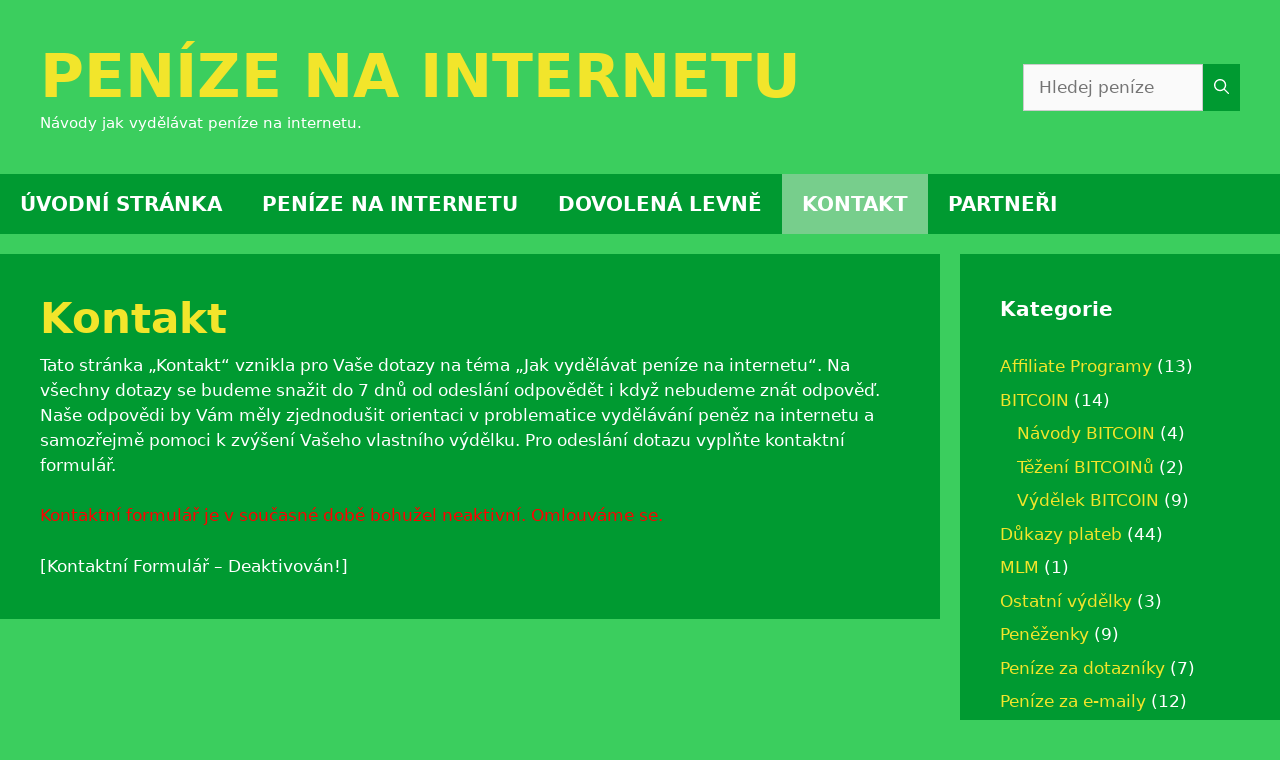

--- FILE ---
content_type: text/html; charset=UTF-8
request_url: https://www.penizenainternetu.cz/kontakt/
body_size: 21195
content:
<!DOCTYPE html>
<html lang="cs">
<head><meta charset="UTF-8"><script type="5eb3e521d2650f1b872876ab-text/javascript">if(navigator.userAgent.match(/MSIE|Internet Explorer/i)||navigator.userAgent.match(/Trident\/7\..*?rv:11/i)){var href=document.location.href;if(!href.match(/[?&]nowprocket/)){if(href.indexOf("?")==-1){if(href.indexOf("#")==-1){document.location.href=href+"?nowprocket=1"}else{document.location.href=href.replace("#","?nowprocket=1#")}}else{if(href.indexOf("#")==-1){document.location.href=href+"&nowprocket=1"}else{document.location.href=href.replace("#","&nowprocket=1#")}}}}</script><script type="5eb3e521d2650f1b872876ab-text/javascript">(()=>{class RocketLazyLoadScripts{constructor(){this.v="2.0.4",this.userEvents=["keydown","keyup","mousedown","mouseup","mousemove","mouseover","mouseout","touchmove","touchstart","touchend","touchcancel","wheel","click","dblclick","input"],this.attributeEvents=["onblur","onclick","oncontextmenu","ondblclick","onfocus","onmousedown","onmouseenter","onmouseleave","onmousemove","onmouseout","onmouseover","onmouseup","onmousewheel","onscroll","onsubmit"]}async t(){this.i(),this.o(),/iP(ad|hone)/.test(navigator.userAgent)&&this.h(),this.u(),this.l(this),this.m(),this.k(this),this.p(this),this._(),await Promise.all([this.R(),this.L()]),this.lastBreath=Date.now(),this.S(this),this.P(),this.D(),this.O(),this.M(),await this.C(this.delayedScripts.normal),await this.C(this.delayedScripts.defer),await this.C(this.delayedScripts.async),await this.T(),await this.F(),await this.j(),await this.A(),window.dispatchEvent(new Event("rocket-allScriptsLoaded")),this.everythingLoaded=!0,this.lastTouchEnd&&await new Promise(t=>setTimeout(t,500-Date.now()+this.lastTouchEnd)),this.I(),this.H(),this.U(),this.W()}i(){this.CSPIssue=sessionStorage.getItem("rocketCSPIssue"),document.addEventListener("securitypolicyviolation",t=>{this.CSPIssue||"script-src-elem"!==t.violatedDirective||"data"!==t.blockedURI||(this.CSPIssue=!0,sessionStorage.setItem("rocketCSPIssue",!0))},{isRocket:!0})}o(){window.addEventListener("pageshow",t=>{this.persisted=t.persisted,this.realWindowLoadedFired=!0},{isRocket:!0}),window.addEventListener("pagehide",()=>{this.onFirstUserAction=null},{isRocket:!0})}h(){let t;function e(e){t=e}window.addEventListener("touchstart",e,{isRocket:!0}),window.addEventListener("touchend",function i(o){o.changedTouches[0]&&t.changedTouches[0]&&Math.abs(o.changedTouches[0].pageX-t.changedTouches[0].pageX)<10&&Math.abs(o.changedTouches[0].pageY-t.changedTouches[0].pageY)<10&&o.timeStamp-t.timeStamp<200&&(window.removeEventListener("touchstart",e,{isRocket:!0}),window.removeEventListener("touchend",i,{isRocket:!0}),"INPUT"===o.target.tagName&&"text"===o.target.type||(o.target.dispatchEvent(new TouchEvent("touchend",{target:o.target,bubbles:!0})),o.target.dispatchEvent(new MouseEvent("mouseover",{target:o.target,bubbles:!0})),o.target.dispatchEvent(new PointerEvent("click",{target:o.target,bubbles:!0,cancelable:!0,detail:1,clientX:o.changedTouches[0].clientX,clientY:o.changedTouches[0].clientY})),event.preventDefault()))},{isRocket:!0})}q(t){this.userActionTriggered||("mousemove"!==t.type||this.firstMousemoveIgnored?"keyup"===t.type||"mouseover"===t.type||"mouseout"===t.type||(this.userActionTriggered=!0,this.onFirstUserAction&&this.onFirstUserAction()):this.firstMousemoveIgnored=!0),"click"===t.type&&t.preventDefault(),t.stopPropagation(),t.stopImmediatePropagation(),"touchstart"===this.lastEvent&&"touchend"===t.type&&(this.lastTouchEnd=Date.now()),"click"===t.type&&(this.lastTouchEnd=0),this.lastEvent=t.type,t.composedPath&&t.composedPath()[0].getRootNode()instanceof ShadowRoot&&(t.rocketTarget=t.composedPath()[0]),this.savedUserEvents.push(t)}u(){this.savedUserEvents=[],this.userEventHandler=this.q.bind(this),this.userEvents.forEach(t=>window.addEventListener(t,this.userEventHandler,{passive:!1,isRocket:!0})),document.addEventListener("visibilitychange",this.userEventHandler,{isRocket:!0})}U(){this.userEvents.forEach(t=>window.removeEventListener(t,this.userEventHandler,{passive:!1,isRocket:!0})),document.removeEventListener("visibilitychange",this.userEventHandler,{isRocket:!0}),this.savedUserEvents.forEach(t=>{(t.rocketTarget||t.target).dispatchEvent(new window[t.constructor.name](t.type,t))})}m(){const t="return false",e=Array.from(this.attributeEvents,t=>"data-rocket-"+t),i="["+this.attributeEvents.join("],[")+"]",o="[data-rocket-"+this.attributeEvents.join("],[data-rocket-")+"]",s=(e,i,o)=>{o&&o!==t&&(e.setAttribute("data-rocket-"+i,o),e["rocket"+i]=new Function("event",o),e.setAttribute(i,t))};new MutationObserver(t=>{for(const n of t)"attributes"===n.type&&(n.attributeName.startsWith("data-rocket-")||this.everythingLoaded?n.attributeName.startsWith("data-rocket-")&&this.everythingLoaded&&this.N(n.target,n.attributeName.substring(12)):s(n.target,n.attributeName,n.target.getAttribute(n.attributeName))),"childList"===n.type&&n.addedNodes.forEach(t=>{if(t.nodeType===Node.ELEMENT_NODE)if(this.everythingLoaded)for(const i of[t,...t.querySelectorAll(o)])for(const t of i.getAttributeNames())e.includes(t)&&this.N(i,t.substring(12));else for(const e of[t,...t.querySelectorAll(i)])for(const t of e.getAttributeNames())this.attributeEvents.includes(t)&&s(e,t,e.getAttribute(t))})}).observe(document,{subtree:!0,childList:!0,attributeFilter:[...this.attributeEvents,...e]})}I(){this.attributeEvents.forEach(t=>{document.querySelectorAll("[data-rocket-"+t+"]").forEach(e=>{this.N(e,t)})})}N(t,e){const i=t.getAttribute("data-rocket-"+e);i&&(t.setAttribute(e,i),t.removeAttribute("data-rocket-"+e))}k(t){Object.defineProperty(HTMLElement.prototype,"onclick",{get(){return this.rocketonclick||null},set(e){this.rocketonclick=e,this.setAttribute(t.everythingLoaded?"onclick":"data-rocket-onclick","this.rocketonclick(event)")}})}S(t){function e(e,i){let o=e[i];e[i]=null,Object.defineProperty(e,i,{get:()=>o,set(s){t.everythingLoaded?o=s:e["rocket"+i]=o=s}})}e(document,"onreadystatechange"),e(window,"onload"),e(window,"onpageshow");try{Object.defineProperty(document,"readyState",{get:()=>t.rocketReadyState,set(e){t.rocketReadyState=e},configurable:!0}),document.readyState="loading"}catch(t){console.log("WPRocket DJE readyState conflict, bypassing")}}l(t){this.originalAddEventListener=EventTarget.prototype.addEventListener,this.originalRemoveEventListener=EventTarget.prototype.removeEventListener,this.savedEventListeners=[],EventTarget.prototype.addEventListener=function(e,i,o){o&&o.isRocket||!t.B(e,this)&&!t.userEvents.includes(e)||t.B(e,this)&&!t.userActionTriggered||e.startsWith("rocket-")||t.everythingLoaded?t.originalAddEventListener.call(this,e,i,o):(t.savedEventListeners.push({target:this,remove:!1,type:e,func:i,options:o}),"mouseenter"!==e&&"mouseleave"!==e||t.originalAddEventListener.call(this,e,t.savedUserEvents.push,o))},EventTarget.prototype.removeEventListener=function(e,i,o){o&&o.isRocket||!t.B(e,this)&&!t.userEvents.includes(e)||t.B(e,this)&&!t.userActionTriggered||e.startsWith("rocket-")||t.everythingLoaded?t.originalRemoveEventListener.call(this,e,i,o):t.savedEventListeners.push({target:this,remove:!0,type:e,func:i,options:o})}}J(t,e){this.savedEventListeners=this.savedEventListeners.filter(i=>{let o=i.type,s=i.target||window;return e!==o||t!==s||(this.B(o,s)&&(i.type="rocket-"+o),this.$(i),!1)})}H(){EventTarget.prototype.addEventListener=this.originalAddEventListener,EventTarget.prototype.removeEventListener=this.originalRemoveEventListener,this.savedEventListeners.forEach(t=>this.$(t))}$(t){t.remove?this.originalRemoveEventListener.call(t.target,t.type,t.func,t.options):this.originalAddEventListener.call(t.target,t.type,t.func,t.options)}p(t){let e;function i(e){return t.everythingLoaded?e:e.split(" ").map(t=>"load"===t||t.startsWith("load.")?"rocket-jquery-load":t).join(" ")}function o(o){function s(e){const s=o.fn[e];o.fn[e]=o.fn.init.prototype[e]=function(){return this[0]===window&&t.userActionTriggered&&("string"==typeof arguments[0]||arguments[0]instanceof String?arguments[0]=i(arguments[0]):"object"==typeof arguments[0]&&Object.keys(arguments[0]).forEach(t=>{const e=arguments[0][t];delete arguments[0][t],arguments[0][i(t)]=e})),s.apply(this,arguments),this}}if(o&&o.fn&&!t.allJQueries.includes(o)){const e={DOMContentLoaded:[],"rocket-DOMContentLoaded":[]};for(const t in e)document.addEventListener(t,()=>{e[t].forEach(t=>t())},{isRocket:!0});o.fn.ready=o.fn.init.prototype.ready=function(i){function s(){parseInt(o.fn.jquery)>2?setTimeout(()=>i.bind(document)(o)):i.bind(document)(o)}return"function"==typeof i&&(t.realDomReadyFired?!t.userActionTriggered||t.fauxDomReadyFired?s():e["rocket-DOMContentLoaded"].push(s):e.DOMContentLoaded.push(s)),o([])},s("on"),s("one"),s("off"),t.allJQueries.push(o)}e=o}t.allJQueries=[],o(window.jQuery),Object.defineProperty(window,"jQuery",{get:()=>e,set(t){o(t)}})}P(){const t=new Map;document.write=document.writeln=function(e){const i=document.currentScript,o=document.createRange(),s=i.parentElement;let n=t.get(i);void 0===n&&(n=i.nextSibling,t.set(i,n));const c=document.createDocumentFragment();o.setStart(c,0),c.appendChild(o.createContextualFragment(e)),s.insertBefore(c,n)}}async R(){return new Promise(t=>{this.userActionTriggered?t():this.onFirstUserAction=t})}async L(){return new Promise(t=>{document.addEventListener("DOMContentLoaded",()=>{this.realDomReadyFired=!0,t()},{isRocket:!0})})}async j(){return this.realWindowLoadedFired?Promise.resolve():new Promise(t=>{window.addEventListener("load",t,{isRocket:!0})})}M(){this.pendingScripts=[];this.scriptsMutationObserver=new MutationObserver(t=>{for(const e of t)e.addedNodes.forEach(t=>{"SCRIPT"!==t.tagName||t.noModule||t.isWPRocket||this.pendingScripts.push({script:t,promise:new Promise(e=>{const i=()=>{const i=this.pendingScripts.findIndex(e=>e.script===t);i>=0&&this.pendingScripts.splice(i,1),e()};t.addEventListener("load",i,{isRocket:!0}),t.addEventListener("error",i,{isRocket:!0}),setTimeout(i,1e3)})})})}),this.scriptsMutationObserver.observe(document,{childList:!0,subtree:!0})}async F(){await this.X(),this.pendingScripts.length?(await this.pendingScripts[0].promise,await this.F()):this.scriptsMutationObserver.disconnect()}D(){this.delayedScripts={normal:[],async:[],defer:[]},document.querySelectorAll("script[type$=rocketlazyloadscript]").forEach(t=>{t.hasAttribute("data-rocket-src")?t.hasAttribute("async")&&!1!==t.async?this.delayedScripts.async.push(t):t.hasAttribute("defer")&&!1!==t.defer||"module"===t.getAttribute("data-rocket-type")?this.delayedScripts.defer.push(t):this.delayedScripts.normal.push(t):this.delayedScripts.normal.push(t)})}async _(){await this.L();let t=[];document.querySelectorAll("script[type$=rocketlazyloadscript][data-rocket-src]").forEach(e=>{let i=e.getAttribute("data-rocket-src");if(i&&!i.startsWith("data:")){i.startsWith("//")&&(i=location.protocol+i);try{const o=new URL(i).origin;o!==location.origin&&t.push({src:o,crossOrigin:e.crossOrigin||"module"===e.getAttribute("data-rocket-type")})}catch(t){}}}),t=[...new Map(t.map(t=>[JSON.stringify(t),t])).values()],this.Y(t,"preconnect")}async G(t){if(await this.K(),!0!==t.noModule||!("noModule"in HTMLScriptElement.prototype))return new Promise(e=>{let i;function o(){(i||t).setAttribute("data-rocket-status","executed"),e()}try{if(navigator.userAgent.includes("Firefox/")||""===navigator.vendor||this.CSPIssue)i=document.createElement("script"),[...t.attributes].forEach(t=>{let e=t.nodeName;"type"!==e&&("data-rocket-type"===e&&(e="type"),"data-rocket-src"===e&&(e="src"),i.setAttribute(e,t.nodeValue))}),t.text&&(i.text=t.text),t.nonce&&(i.nonce=t.nonce),i.hasAttribute("src")?(i.addEventListener("load",o,{isRocket:!0}),i.addEventListener("error",()=>{i.setAttribute("data-rocket-status","failed-network"),e()},{isRocket:!0}),setTimeout(()=>{i.isConnected||e()},1)):(i.text=t.text,o()),i.isWPRocket=!0,t.parentNode.replaceChild(i,t);else{const i=t.getAttribute("data-rocket-type"),s=t.getAttribute("data-rocket-src");i?(t.type=i,t.removeAttribute("data-rocket-type")):t.removeAttribute("type"),t.addEventListener("load",o,{isRocket:!0}),t.addEventListener("error",i=>{this.CSPIssue&&i.target.src.startsWith("data:")?(console.log("WPRocket: CSP fallback activated"),t.removeAttribute("src"),this.G(t).then(e)):(t.setAttribute("data-rocket-status","failed-network"),e())},{isRocket:!0}),s?(t.fetchPriority="high",t.removeAttribute("data-rocket-src"),t.src=s):t.src="data:text/javascript;base64,"+window.btoa(unescape(encodeURIComponent(t.text)))}}catch(i){t.setAttribute("data-rocket-status","failed-transform"),e()}});t.setAttribute("data-rocket-status","skipped")}async C(t){const e=t.shift();return e?(e.isConnected&&await this.G(e),this.C(t)):Promise.resolve()}O(){this.Y([...this.delayedScripts.normal,...this.delayedScripts.defer,...this.delayedScripts.async],"preload")}Y(t,e){this.trash=this.trash||[];let i=!0;var o=document.createDocumentFragment();t.forEach(t=>{const s=t.getAttribute&&t.getAttribute("data-rocket-src")||t.src;if(s&&!s.startsWith("data:")){const n=document.createElement("link");n.href=s,n.rel=e,"preconnect"!==e&&(n.as="script",n.fetchPriority=i?"high":"low"),t.getAttribute&&"module"===t.getAttribute("data-rocket-type")&&(n.crossOrigin=!0),t.crossOrigin&&(n.crossOrigin=t.crossOrigin),t.integrity&&(n.integrity=t.integrity),t.nonce&&(n.nonce=t.nonce),o.appendChild(n),this.trash.push(n),i=!1}}),document.head.appendChild(o)}W(){this.trash.forEach(t=>t.remove())}async T(){try{document.readyState="interactive"}catch(t){}this.fauxDomReadyFired=!0;try{await this.K(),this.J(document,"readystatechange"),document.dispatchEvent(new Event("rocket-readystatechange")),await this.K(),document.rocketonreadystatechange&&document.rocketonreadystatechange(),await this.K(),this.J(document,"DOMContentLoaded"),document.dispatchEvent(new Event("rocket-DOMContentLoaded")),await this.K(),this.J(window,"DOMContentLoaded"),window.dispatchEvent(new Event("rocket-DOMContentLoaded"))}catch(t){console.error(t)}}async A(){try{document.readyState="complete"}catch(t){}try{await this.K(),this.J(document,"readystatechange"),document.dispatchEvent(new Event("rocket-readystatechange")),await this.K(),document.rocketonreadystatechange&&document.rocketonreadystatechange(),await this.K(),this.J(window,"load"),window.dispatchEvent(new Event("rocket-load")),await this.K(),window.rocketonload&&window.rocketonload(),await this.K(),this.allJQueries.forEach(t=>t(window).trigger("rocket-jquery-load")),await this.K(),this.J(window,"pageshow");const t=new Event("rocket-pageshow");t.persisted=this.persisted,window.dispatchEvent(t),await this.K(),window.rocketonpageshow&&window.rocketonpageshow({persisted:this.persisted})}catch(t){console.error(t)}}async K(){Date.now()-this.lastBreath>45&&(await this.X(),this.lastBreath=Date.now())}async X(){return document.hidden?new Promise(t=>setTimeout(t)):new Promise(t=>requestAnimationFrame(t))}B(t,e){return e===document&&"readystatechange"===t||(e===document&&"DOMContentLoaded"===t||(e===window&&"DOMContentLoaded"===t||(e===window&&"load"===t||e===window&&"pageshow"===t)))}static run(){(new RocketLazyLoadScripts).t()}}RocketLazyLoadScripts.run()})();</script>
	
	<meta name='robots' content='index, follow, max-image-preview:large, max-snippet:-1, max-video-preview:-1' />
	<style>img:is([sizes="auto" i], [sizes^="auto," i]) { contain-intrinsic-size: 3000px 1500px }</style>
	<meta name="viewport" content="width=device-width, initial-scale=1">
	<!-- This site is optimized with the Yoast SEO plugin v26.1 - https://yoast.com/wordpress/plugins/seo/ -->
	<title>Kontakt | PENÍZE NA INTERNETU</title><link rel="preload" href="https://ad.cesky-hosting.cz/ad/but_02.gif" as="image" fetchpriority="high"><style id="perfmatters-used-css">@-webkit-keyframes rightSpring{0%{left:0;}50%{left:-30px;}100%{left:0;}}@keyframes rightSpring{0%{left:0;}50%{left:-30px;}100%{left:0;}}@-webkit-keyframes leftSpring{0%{left:0;}50%{left:30px;}100%{left:0;}}@keyframes leftSpring{0%{left:0;}50%{left:30px;}100%{left:0;}}.footer-widgets-container{padding:40px;}.inside-footer-widgets{display:flex;}.inside-footer-widgets>div{flex:1 1 0;}.site-footer .footer-widgets-container .inner-padding{padding:0 0 0 40px;}.site-footer .footer-widgets-container .inside-footer-widgets{margin-left:-40px;}.site-footer:not(.footer-bar-active) .copyright-bar{margin:0 auto;}@media (max-width:768px){.inside-footer-widgets{flex-direction:column;}.inside-footer-widgets>div:not(:last-child){margin-bottom:40px;}.site-footer .footer-widgets .footer-widgets-container .inside-footer-widgets{margin:0;}.site-footer .footer-widgets .footer-widgets-container .inner-padding{padding:0;}}blockquote,body,dd,dl,dt,fieldset,figure,h1,h2,h3,h4,h5,h6,hr,html,iframe,legend,li,ol,p,pre,textarea,ul{margin:0;padding:0;border:0;}html{font-family:sans-serif;-webkit-text-size-adjust:100%;-ms-text-size-adjust:100%;-webkit-font-smoothing:antialiased;-moz-osx-font-smoothing:grayscale;}main{display:block;}html{box-sizing:border-box;}*,::after,::before{box-sizing:inherit;}button,input,optgroup,select,textarea{font-family:inherit;font-size:100%;margin:0;}[type=search]{-webkit-appearance:textfield;outline-offset:-2px;}[type=search]::-webkit-search-decoration{-webkit-appearance:none;}::-moz-focus-inner{border-style:none;padding:0;}:-moz-focusring{outline:1px dotted ButtonText;}body,button,input,select,textarea{font-family:-apple-system,system-ui,BlinkMacSystemFont,"Segoe UI",Helvetica,Arial,sans-serif,"Apple Color Emoji","Segoe UI Emoji","Segoe UI Symbol";font-weight:400;text-transform:none;font-size:17px;line-height:1.5;}p{margin-bottom:1.5em;}h1,h2,h3,h4,h5,h6{font-family:inherit;font-size:100%;font-style:inherit;font-weight:inherit;}h1{font-size:42px;margin-bottom:20px;line-height:1.2em;font-weight:400;text-transform:none;}h3{font-size:29px;margin-bottom:20px;line-height:1.2em;font-weight:400;text-transform:none;}ol,ul{margin:0 0 1.5em 3em;}ul{list-style:disc;}li>ol,li>ul{margin-bottom:0;margin-left:1.5em;}img{height:auto;max-width:100%;}button,input[type=button],input[type=reset],input[type=submit]{background:#55555e;color:#fff;border:1px solid transparent;cursor:pointer;-webkit-appearance:button;padding:10px 20px;}input[type=email],input[type=number],input[type=password],input[type=search],input[type=tel],input[type=text],input[type=url],select,textarea{border:1px solid;border-radius:0;padding:10px 15px;max-width:100%;}a,button,input{transition:color .1s ease-in-out,background-color .1s ease-in-out;}a{text-decoration:none;}.button,.wp-block-button .wp-block-button__link{padding:10px 20px;display:inline-block;}.screen-reader-text{border:0;clip:rect(1px,1px,1px,1px);clip-path:inset(50%);height:1px;margin:-1px;overflow:hidden;padding:0;position:absolute !important;width:1px;word-wrap:normal !important;}.screen-reader-text:focus{background-color:#f1f1f1;border-radius:3px;box-shadow:0 0 2px 2px rgba(0,0,0,.6);clip:auto !important;clip-path:none;color:#21759b;display:block;font-size:.875rem;font-weight:700;height:auto;left:5px;line-height:normal;padding:15px 23px 14px;text-decoration:none;top:5px;width:auto;z-index:100000;}#primary[tabindex="-1"]:focus{outline:0;}.main-navigation{z-index:100;padding:0;clear:both;display:block;}.main-navigation a{display:block;text-decoration:none;font-weight:400;text-transform:none;font-size:15px;}.main-navigation ul{list-style:none;margin:0;padding-left:0;}.main-navigation .main-nav ul li a{padding-left:20px;padding-right:20px;line-height:60px;}.inside-navigation{position:relative;}.main-navigation .inside-navigation{display:flex;align-items:center;flex-wrap:wrap;justify-content:space-between;}.main-navigation .main-nav>ul{display:flex;flex-wrap:wrap;align-items:center;}.main-navigation li{position:relative;}.sidebar .main-navigation .main-nav{flex-basis:100%;}.sidebar .main-navigation .main-nav>ul{flex-direction:column;}.main-navigation ul ul{display:block;box-shadow:1px 1px 0 rgba(0,0,0,.1);float:left;position:absolute;left:-99999px;opacity:0;z-index:99999;width:200px;text-align:left;top:auto;transition:opacity 80ms linear;transition-delay:0s;pointer-events:none;height:0;overflow:hidden;}.main-navigation ul ul a{display:block;}.main-navigation ul ul li{width:100%;}.main-navigation .main-nav ul ul li a{line-height:normal;padding:10px 20px;font-size:14px;}.main-navigation:not(.toggled) ul li.sfHover>ul,.main-navigation:not(.toggled) ul li:hover>ul{left:auto;opacity:1;transition-delay:150ms;pointer-events:auto;height:auto;overflow:visible;}.main-navigation:not(.toggled) ul ul li.sfHover>ul,.main-navigation:not(.toggled) ul ul li:hover>ul{left:100%;top:0;}.widget-area .main-navigation li{float:none;display:block;width:100%;padding:0;margin:0;}.sidebar .main-navigation.sub-menu-right ul li.sfHover ul,.sidebar .main-navigation.sub-menu-right ul li:hover ul{top:0;left:100%;}.site-header{position:relative;}.inside-header{padding:20px 40px;}.main-title{margin:0;font-size:25px;line-height:1.2em;word-wrap:break-word;font-weight:700;text-transform:none;}.site-description{margin:0;line-height:1.5;font-weight:400;text-transform:none;font-size:15px;}.inside-header{display:flex;align-items:center;}.header-widget{margin-left:auto;}.header-widget p:last-child{margin-bottom:0;}.entry-header .gp-icon,.posted-on .updated{display:none;}.entry-content:not(:first-child),.entry-summary:not(:first-child),.page-content:not(:first-child){margin-top:2em;}.entry-header,.site-content{word-wrap:break-word;}.entry-title{margin-bottom:0;}.entry-content>p:last-child,.entry-summary>p:last-child,.page-content>p:last-child,.read-more-container,.taxonomy-description p:last-child{margin-bottom:0;}.widget-area .widget{padding:40px;}.footer-widgets .widget :last-child,.sidebar .widget :last-child{margin-bottom:0;}.widget-title{margin-bottom:30px;font-size:20px;line-height:1.5;font-weight:400;text-transform:none;}.widget ol,.widget ul{margin:0;}.widget .search-field{width:100%;}.widget .search-form{display:flex;}.widget .search-form button.search-submit{font-size:15px;}.footer-widgets .widget{margin-bottom:30px;}.footer-widgets .widget:last-child,.sidebar .widget:last-child{margin-bottom:0;}.widget ul li{list-style-type:none;position:relative;margin-bottom:.5em;}.widget ul li ul{margin-left:1em;margin-top:.5em;}.site-content{display:flex;}.grid-container{margin-left:auto;margin-right:auto;max-width:1200px;}.page-header,.sidebar .widget,.site-main>*{margin-bottom:20px;}.separate-containers .comments-area,.separate-containers .inside-article,.separate-containers .page-header,.separate-containers .paging-navigation{padding:40px;}.separate-containers .site-main{margin:20px;}.separate-containers.both-right .site-main,.separate-containers.right-sidebar .site-main{margin-left:0;}.separate-containers .inside-left-sidebar,.separate-containers .inside-right-sidebar{margin-top:20px;margin-bottom:20px;}.widget-area .main-navigation{margin-bottom:20px;}.one-container .site-main>:last-child,.separate-containers .site-main>:last-child{margin-bottom:0;}.sidebar .grid-container{max-width:100%;width:100%;}.inside-site-info{display:flex;align-items:center;justify-content:center;padding:20px 40px;}.site-info{text-align:center;font-size:15px;}.gp-icon{display:inline-flex;align-self:center;}.gp-icon svg{height:1em;width:1em;top:.125em;position:relative;fill:currentColor;}.close-search .icon-search svg:first-child,.icon-menu-bars svg:nth-child(2),.icon-search svg:nth-child(2),.toggled .icon-menu-bars svg:first-child{display:none;}.container.grid-container{width:auto;}.menu-toggle,.mobile-bar-items,.sidebar-nav-mobile{display:none;}.menu-toggle{padding:0 20px;line-height:60px;margin:0;font-weight:400;text-transform:none;font-size:15px;cursor:pointer;}.menu-toggle .mobile-menu{padding-left:3px;}.menu-toggle .gp-icon+.mobile-menu{padding-left:9px;}.menu-toggle .mobile-menu:empty{display:none;}button.menu-toggle{background-color:transparent;flex-grow:1;border:0;text-align:center;}button.menu-toggle:active,button.menu-toggle:focus,button.menu-toggle:hover{background-color:transparent;}@media (max-width:768px){a,body,button,input,select,textarea{transition:all 0s ease-in-out;}.inside-header{flex-direction:column;text-align:center;}.site-header .header-widget{margin-top:1.5em;margin-left:auto;margin-right:auto;text-align:center;}.site-content{flex-direction:column;}.container .site-content .content-area{width:auto;}.is-left-sidebar.sidebar,.is-right-sidebar.sidebar{width:auto;order:initial;}#main{margin-left:0;margin-right:0;}body:not(.no-sidebar) #main{margin-bottom:0;}}.a2a_kit a:empty,.a2a_kit a[class^="a2a_button_"]:has(.a2a_s_undefined){display:none;}a.addtoany_share img{border:0;width:auto;height:auto;}body{background-color:#3bce5e;color:#fff;}a{color:#f2e52b;}a:visited{color:#f2e52b;}a:hover,a:focus,a:active{color:#fff;}.grid-container{max-width:1300px;}.generate-back-to-top{font-size:20px;border-radius:3px;position:fixed;bottom:30px;right:30px;line-height:40px;width:40px;text-align:center;z-index:10;transition:opacity 300ms ease-in-out;opacity:.1;transform:translateY(1000px);}:root{--contrast:#222;--contrast-2:#575760;--contrast-3:#b2b2be;--base:#f0f0f0;--base-2:#f7f8f9;--base-3:#fff;--accent:#1e73be;}.main-title{font-size:60px;}.main-navigation a,.main-navigation .menu-toggle,.main-navigation .menu-bar-items{font-weight:bold;font-size:20px;}.widget-title{font-weight:bold;}h1{font-weight:bold;font-size:40;}h3{font-weight:bold;font-size:20;}@media (max-width:768px){.site-description{font-size:20px;}}.site-header{background-color:#3bce5e;color:#fff;}.site-header a{color:#f2e52b;}.site-header a:hover{color:#f2e30e;}.main-title a,.main-title a:hover{color:#f2e52b;}.site-description{color:#fff;}.main-navigation,.main-navigation ul ul{background-color:#009a31;}.main-navigation .main-nav ul li a,.main-navigation .menu-toggle,.main-navigation .menu-bar-items{color:#fff;}.main-navigation .main-nav ul li:not([class*="current-menu-"]):hover > a,.main-navigation .main-nav ul li:not([class*="current-menu-"]):focus > a,.main-navigation .main-nav ul li.sfHover:not([class*="current-menu-"]) > a,.main-navigation .menu-bar-item:hover > a,.main-navigation .menu-bar-item.sfHover > a{color:#fff;background-color:#f2e52b;}button.menu-toggle:hover,button.menu-toggle:focus{color:#fff;}.main-navigation .main-nav ul li[class*="current-menu-"] > a{color:#fff;background-color:#77ce8c;}.main-navigation ul ul{background-color:#3f3f3f;}.main-navigation .main-nav ul ul li a{color:#fff;}.main-navigation .main-nav ul ul li:not([class*="current-menu-"]):hover > a,.main-navigation .main-nav ul ul li:not([class*="current-menu-"]):focus > a,.main-navigation .main-nav ul ul li.sfHover:not([class*="current-menu-"]) > a{color:#fff;background-color:#4f4f4f;}.main-navigation .main-nav ul ul li[class*="current-menu-"] > a{color:#fff;background-color:#4f4f4f;}.separate-containers .inside-article,.separate-containers .comments-area,.separate-containers .page-header,.one-container .container,.separate-containers .paging-navigation,.inside-page-header{color:#fff;background-color:#009a31;}.inside-article a,.paging-navigation a,.comments-area a,.page-header a{color:#f2e52b;}.inside-article a:hover,.paging-navigation a:hover,.comments-area a:hover,.page-header a:hover{color:#fff;}.entry-header h1,.page-header h1{color:#f2e52b;}.entry-title a{color:#f2e52b;}.entry-title a:hover{color:#fff;}h1{color:#fff;}h3{color:#fff;}.sidebar .widget{color:#fff;background-color:#009a31;}.sidebar .widget a{color:#f2e52b;}.sidebar .widget a:hover{color:#fff;}.sidebar .widget .widget-title{color:#fff;}.footer-widgets{background-color:#77ce8c;}.footer-widgets .widget-title{color:#000;}.site-info{color:#fff;background-color:#009a31;}.site-info a{color:#f2e52b;}.site-info a:hover{color:#fff;}input[type="text"],input[type="email"],input[type="url"],input[type="password"],input[type="search"],input[type="tel"],input[type="number"],textarea,select{color:#666;background-color:#fafafa;border-color:#ccc;}input[type="text"]:focus,input[type="email"]:focus,input[type="url"]:focus,input[type="password"]:focus,input[type="search"]:focus,input[type="tel"]:focus,input[type="number"]:focus,textarea:focus,select:focus{color:#666;background-color:#fff;border-color:#bfbfbf;}button,html input[type="button"],input[type="reset"],input[type="submit"],a.button,a.wp-block-button__link:not(.has-background){color:#fff;background-color:var(--contrast-2);}button:hover,html input[type="button"]:hover,input[type="reset"]:hover,input[type="submit"]:hover,a.button:hover,button:focus,html input[type="button"]:focus,input[type="reset"]:focus,input[type="submit"]:focus,a.button:focus,a.wp-block-button__link:not(.has-background):active,a.wp-block-button__link:not(.has-background):focus,a.wp-block-button__link:not(.has-background):hover{color:#fff;background-color:#f2e52b;}a.generate-back-to-top{background-color:#009a31;color:#fff;}a.generate-back-to-top:hover,a.generate-back-to-top:focus{background-color:#f2e52b;color:#fff;}:root{--gp-search-modal-bg-color:var(--base-3);--gp-search-modal-text-color:var(--contrast);--gp-search-modal-overlay-bg-color:rgba(0,0,0,.2);}.inside-header{padding:40px;}.inside-header.grid-container{max-width:1380px;}.footer-widgets-container.grid-container{max-width:1380px;}.inside-site-info{padding:20px;}.inside-site-info.grid-container{max-width:1340px;}@media (max-width:768px){.separate-containers .inside-article,.separate-containers .comments-area,.separate-containers .page-header,.separate-containers .paging-navigation,.one-container .site-content,.inside-page-header{padding:30px;}.inside-site-info{padding-right:10px;padding-left:10px;}}@keyframes spin{0%{transform:rotate(0);}100%{transform:rotate(360deg);}}</style>
	<meta name="description" content="Tato stránka &quot;Kontakt&quot; vznikla pro Vaše dotazy na téma &quot;Jak vydělávat peníze na internetu&quot;. Na všechny dotazy se budeme snažit do 7 dnů od odeslání" />
	<link rel="canonical" href="https://www.penizenainternetu.cz/kontakt/" />
	<meta property="og:locale" content="cs_CZ" />
	<meta property="og:type" content="article" />
	<meta property="og:title" content="Kontakt | PENÍZE NA INTERNETU" />
	<meta property="og:description" content="Tato stránka &quot;Kontakt&quot; vznikla pro Vaše dotazy na téma &quot;Jak vydělávat peníze na internetu&quot;. Na všechny dotazy se budeme snažit do 7 dnů od odeslání" />
	<meta property="og:url" content="https://www.penizenainternetu.cz/kontakt/" />
	<meta property="og:site_name" content="PENÍZE NA INTERNETU" />
	<meta property="article:modified_time" content="2020-01-30T11:42:59+00:00" />
	<script type="application/ld+json" class="yoast-schema-graph">{"@context":"https://schema.org","@graph":[{"@type":"WebPage","@id":"https://www.penizenainternetu.cz/kontakt/","url":"https://www.penizenainternetu.cz/kontakt/","name":"Kontakt | PENÍZE NA INTERNETU","isPartOf":{"@id":"https://www.penizenainternetu.cz/#website"},"datePublished":"2010-08-29T17:44:51+00:00","dateModified":"2020-01-30T11:42:59+00:00","description":"Tato stránka \"Kontakt\" vznikla pro Vaše dotazy na téma \"Jak vydělávat peníze na internetu\". Na všechny dotazy se budeme snažit do 7 dnů od odeslání","breadcrumb":{"@id":"https://www.penizenainternetu.cz/kontakt/#breadcrumb"},"inLanguage":"cs","potentialAction":[{"@type":"ReadAction","target":["https://www.penizenainternetu.cz/kontakt/"]}]},{"@type":"BreadcrumbList","@id":"https://www.penizenainternetu.cz/kontakt/#breadcrumb","itemListElement":[{"@type":"ListItem","position":1,"name":"Domů","item":"https://www.penizenainternetu.cz/"},{"@type":"ListItem","position":2,"name":"Kontakt"}]},{"@type":"WebSite","@id":"https://www.penizenainternetu.cz/#website","url":"https://www.penizenainternetu.cz/","name":"PENÍZE NA INTERNETU - Návody jak vydělávat peníze na internetu.","description":"Návody jak vydělávat peníze na internetu.","publisher":{"@id":"https://www.penizenainternetu.cz/#/schema/person/ed674496482c01d75d967d75cec4c008"},"potentialAction":[{"@type":"SearchAction","target":{"@type":"EntryPoint","urlTemplate":"https://www.penizenainternetu.cz/?s={search_term_string}"},"query-input":{"@type":"PropertyValueSpecification","valueRequired":true,"valueName":"search_term_string"}}],"inLanguage":"cs"},{"@type":["Person","Organization"],"@id":"https://www.penizenainternetu.cz/#/schema/person/ed674496482c01d75d967d75cec4c008","name":"Erik","image":{"@type":"ImageObject","inLanguage":"cs","@id":"https://www.penizenainternetu.cz/#/schema/person/image/","url":"https://secure.gravatar.com/avatar/ab0a5fb0d79ca5f3b8cfcd37321162ea802a965b343b135a1468ae84c70851eb?s=96&d=mm&r=g","contentUrl":"https://secure.gravatar.com/avatar/ab0a5fb0d79ca5f3b8cfcd37321162ea802a965b343b135a1468ae84c70851eb?s=96&d=mm&r=g","caption":"Erik"},"logo":{"@id":"https://www.penizenainternetu.cz/#/schema/person/image/"}}]}</script>
	<!-- / Yoast SEO plugin. -->


<link rel='dns-prefetch' href='//static.addtoany.com' />

<style id='wp-block-library-inline-css'>
:root{--wp-admin-theme-color:#007cba;--wp-admin-theme-color--rgb:0,124,186;--wp-admin-theme-color-darker-10:#006ba1;--wp-admin-theme-color-darker-10--rgb:0,107,161;--wp-admin-theme-color-darker-20:#005a87;--wp-admin-theme-color-darker-20--rgb:0,90,135;--wp-admin-border-width-focus:2px;--wp-block-synced-color:#7a00df;--wp-block-synced-color--rgb:122,0,223;--wp-bound-block-color:var(--wp-block-synced-color)}@media (min-resolution:192dpi){:root{--wp-admin-border-width-focus:1.5px}}.wp-element-button{cursor:pointer}:root{--wp--preset--font-size--normal:16px;--wp--preset--font-size--huge:42px}:root .has-very-light-gray-background-color{background-color:#eee}:root .has-very-dark-gray-background-color{background-color:#313131}:root .has-very-light-gray-color{color:#eee}:root .has-very-dark-gray-color{color:#313131}:root .has-vivid-green-cyan-to-vivid-cyan-blue-gradient-background{background:linear-gradient(135deg,#00d084,#0693e3)}:root .has-purple-crush-gradient-background{background:linear-gradient(135deg,#34e2e4,#4721fb 50%,#ab1dfe)}:root .has-hazy-dawn-gradient-background{background:linear-gradient(135deg,#faaca8,#dad0ec)}:root .has-subdued-olive-gradient-background{background:linear-gradient(135deg,#fafae1,#67a671)}:root .has-atomic-cream-gradient-background{background:linear-gradient(135deg,#fdd79a,#004a59)}:root .has-nightshade-gradient-background{background:linear-gradient(135deg,#330968,#31cdcf)}:root .has-midnight-gradient-background{background:linear-gradient(135deg,#020381,#2874fc)}.has-regular-font-size{font-size:1em}.has-larger-font-size{font-size:2.625em}.has-normal-font-size{font-size:var(--wp--preset--font-size--normal)}.has-huge-font-size{font-size:var(--wp--preset--font-size--huge)}.has-text-align-center{text-align:center}.has-text-align-left{text-align:left}.has-text-align-right{text-align:right}#end-resizable-editor-section{display:none}.aligncenter{clear:both}.items-justified-left{justify-content:flex-start}.items-justified-center{justify-content:center}.items-justified-right{justify-content:flex-end}.items-justified-space-between{justify-content:space-between}.screen-reader-text{border:0;clip-path:inset(50%);height:1px;margin:-1px;overflow:hidden;padding:0;position:absolute;width:1px;word-wrap:normal!important}.screen-reader-text:focus{background-color:#ddd;clip-path:none;color:#444;display:block;font-size:1em;height:auto;left:5px;line-height:normal;padding:15px 23px 14px;text-decoration:none;top:5px;width:auto;z-index:100000}html :where(.has-border-color){border-style:solid}html :where([style*=border-top-color]){border-top-style:solid}html :where([style*=border-right-color]){border-right-style:solid}html :where([style*=border-bottom-color]){border-bottom-style:solid}html :where([style*=border-left-color]){border-left-style:solid}html :where([style*=border-width]){border-style:solid}html :where([style*=border-top-width]){border-top-style:solid}html :where([style*=border-right-width]){border-right-style:solid}html :where([style*=border-bottom-width]){border-bottom-style:solid}html :where([style*=border-left-width]){border-left-style:solid}html :where(img[class*=wp-image-]){height:auto;max-width:100%}:where(figure){margin:0 0 1em}html :where(.is-position-sticky){--wp-admin--admin-bar--position-offset:var(--wp-admin--admin-bar--height,0px)}@media screen and (max-width:600px){html :where(.is-position-sticky){--wp-admin--admin-bar--position-offset:0px}}
</style>
<style id='classic-theme-styles-inline-css'>
/*! This file is auto-generated */
.wp-block-button__link{color:#fff;background-color:#32373c;border-radius:9999px;box-shadow:none;text-decoration:none;padding:calc(.667em + 2px) calc(1.333em + 2px);font-size:1.125em}.wp-block-file__button{background:#32373c;color:#fff;text-decoration:none}
</style>
<link rel="stylesheet" id="responsive-lightbox-swipebox-css" media="all" data-pmdelayedstyle="https://www.penizenainternetu.cz/wp-content/plugins/responsive-lightbox/assets/swipebox/swipebox.min.css?ver=1.5.2">
<link rel="stylesheet" id="generate-widget-areas-css" media="all" data-pmdelayedstyle="https://www.penizenainternetu.cz/wp-content/themes/generatepress/assets/css/components/widget-areas.min.css?ver=3.6.0">
<link rel="stylesheet" id="generate-style-css" media="all" data-pmdelayedstyle="https://www.penizenainternetu.cz/wp-content/themes/generatepress/assets/css/main.min.css?ver=3.6.0">
<style id='generate-style-inline-css'>
@media (max-width:768px){}
.is-right-sidebar{width:25%;}.is-left-sidebar{width:25%;}.site-content .content-area{width:75%;}@media (max-width: 768px){.main-navigation .menu-toggle,.sidebar-nav-mobile:not(#sticky-placeholder){display:block;}.main-navigation ul,.gen-sidebar-nav,.main-navigation:not(.slideout-navigation):not(.toggled) .main-nav > ul,.has-inline-mobile-toggle #site-navigation .inside-navigation > *:not(.navigation-search):not(.main-nav){display:none;}.nav-align-right .inside-navigation,.nav-align-center .inside-navigation{justify-content:space-between;}}
.dynamic-author-image-rounded{border-radius:100%;}.dynamic-featured-image, .dynamic-author-image{vertical-align:middle;}.one-container.blog .dynamic-content-template:not(:last-child), .one-container.archive .dynamic-content-template:not(:last-child){padding-bottom:0px;}.dynamic-entry-excerpt > p:last-child{margin-bottom:0px;}
</style>
<link rel="stylesheet" id="addtoany-css" media="all" data-pmdelayedstyle="https://www.penizenainternetu.cz/wp-content/plugins/add-to-any/addtoany.min.css?ver=1.16">
<style id='addtoany-inline-css'>
@media screen and (max-width:980px){
.a2a_floating_style.a2a_vertical_style{display:none;}
}
@media screen and (min-width:981px){
.a2a_floating_style.a2a_default_style{display:none;}
}
</style>
<link rel="stylesheet" id="generatepress-dynamic-css" media="all" data-pmdelayedstyle="https://www.penizenainternetu.cz/wp-content/uploads/generatepress/style.min.css?ver=1759845404">
<link rel="stylesheet" id="generate-blog-columns-css" media="all" data-pmdelayedstyle="https://www.penizenainternetu.cz/wp-content/plugins/gp-premium/blog/functions/css/columns.min.css?ver=2.5.5">
<link rel="stylesheet" id="generate-secondary-nav-css" media="all" data-pmdelayedstyle="https://www.penizenainternetu.cz/wp-content/plugins/gp-premium/secondary-nav/functions/css/main.min.css?ver=2.5.5">
<style id='generate-secondary-nav-inline-css'>
.secondary-navigation{background-color:#009a31;}.secondary-navigation .main-nav ul li a,.secondary-navigation .menu-toggle,.secondary-menu-bar-items .menu-bar-item > a{color:#ffffff;}.secondary-navigation .secondary-menu-bar-items{color:#ffffff;}button.secondary-menu-toggle:hover,button.secondary-menu-toggle:focus{color:#ffffff;}.widget-area .secondary-navigation{margin-bottom:20px;}.secondary-navigation ul ul{background-color:#303030;top:auto;}.secondary-navigation .main-nav ul ul li a{color:#ffffff;}.secondary-navigation .main-nav ul li:not([class*="current-menu-"]):hover > a, .secondary-navigation .main-nav ul li:not([class*="current-menu-"]):focus > a, .secondary-navigation .main-nav ul li.sfHover:not([class*="current-menu-"]) > a, .secondary-menu-bar-items .menu-bar-item:hover > a{color:#ffffff;background-color:#f2e52b;}.secondary-navigation .main-nav ul ul li:not([class*="current-menu-"]):hover > a,.secondary-navigation .main-nav ul ul li:not([class*="current-menu-"]):focus > a,.secondary-navigation .main-nav ul ul li.sfHover:not([class*="current-menu-"]) > a{color:#ffffff;background-color:#474747;}.secondary-navigation .main-nav ul li[class*="current-menu-"] > a{color:#ffffff;background-color:#77ce8c;}.secondary-navigation .main-nav ul ul li[class*="current-menu-"] > a{color:#ffffff;background-color:#474747;}.secondary-navigation.toggled .dropdown-menu-toggle:before{display:none;}@media (max-width: 768px) {.secondary-menu-bar-items .menu-bar-item:hover > a{background: none;color: #ffffff;}}
.secondary-navigation .main-nav ul li a, .secondary-navigation .menu-toggle, .secondary-navigation .menu-bar-items{font-weight:bold;text-transform:uppercase;}
</style>
<link rel="stylesheet" id="generate-secondary-nav-mobile-css" media="all" data-pmdelayedstyle="https://www.penizenainternetu.cz/wp-content/plugins/gp-premium/secondary-nav/functions/css/main-mobile.min.css?ver=2.5.5">
<link rel='stylesheet' id='generate-offside-css' href='https://www.penizenainternetu.cz/wp-content/plugins/gp-premium/menu-plus/functions/css/offside.min.css?ver=2.5.5' media='all' />
<style id='generate-offside-inline-css'>
:root{--gp-slideout-width:265px;}.slideout-navigation, .slideout-navigation a{color:#ffffff;}.slideout-navigation button.slideout-exit{color:#ffffff;padding-left:20px;padding-right:20px;}.slide-opened nav.toggled .menu-toggle:before{display:none;}@media (max-width: 768px){.menu-bar-item.slideout-toggle{display:none;}}
.slideout-navigation.main-navigation .main-nav ul li a{font-weight:bold;text-transform:uppercase;}
</style>
<script type="rocketlazyloadscript" id="addtoany-core-js-before">
window.a2a_config=window.a2a_config||{};a2a_config.callbacks=[];a2a_config.overlays=[];a2a_config.templates={};a2a_localize = {
	Share: "Share",
	Save: "Save",
	Subscribe: "Subscribe",
	Email: "Email",
	Bookmark: "Bookmark",
	ShowAll: "Show all",
	ShowLess: "Show less",
	FindServices: "Find service(s)",
	FindAnyServiceToAddTo: "Instantly find any service to add to",
	PoweredBy: "Powered by",
	ShareViaEmail: "Share via email",
	SubscribeViaEmail: "Subscribe via email",
	BookmarkInYourBrowser: "Bookmark in your browser",
	BookmarkInstructions: "Press Ctrl+D or \u2318+D to bookmark this page",
	AddToYourFavorites: "Add to your favorites",
	SendFromWebOrProgram: "Send from any email address or email program",
	EmailProgram: "Email program",
	More: "More&#8230;",
	ThanksForSharing: "Thanks for sharing!",
	ThanksForFollowing: "Thanks for following!"
};
</script>
<script type="rocketlazyloadscript" defer data-rocket-src="https://static.addtoany.com/menu/page.js" id="addtoany-core-js"></script>
<script type="rocketlazyloadscript" data-rocket-src="https://www.penizenainternetu.cz/wp-includes/js/jquery/jquery.min.js?ver=3.7.1" id="jquery-core-js" data-rocket-defer defer></script>
<script type="rocketlazyloadscript" defer data-rocket-src="https://www.penizenainternetu.cz/wp-content/plugins/add-to-any/addtoany.min.js?ver=1.1" id="addtoany-jquery-js"></script>
<script type="rocketlazyloadscript" data-rocket-src="https://www.penizenainternetu.cz/wp-content/plugins/responsive-lightbox/assets/swipebox/jquery.swipebox.min.js?ver=1.5.2" id="responsive-lightbox-swipebox-js" data-rocket-defer defer></script>
<script type="rocketlazyloadscript" data-rocket-src="https://www.penizenainternetu.cz/wp-includes/js/underscore.min.js?ver=1.13.7" id="underscore-js" data-rocket-defer defer></script>
<script type="rocketlazyloadscript" data-rocket-src="https://www.penizenainternetu.cz/wp-content/plugins/responsive-lightbox/assets/infinitescroll/infinite-scroll.pkgd.min.js?ver=4.0.1" id="responsive-lightbox-infinite-scroll-js" data-rocket-defer defer></script>
<script type="rocketlazyloadscript" id="responsive-lightbox-js-before">
var rlArgs = {"script":"swipebox","selector":"lightbox","customEvents":"","activeGalleries":true,"animation":true,"hideCloseButtonOnMobile":false,"removeBarsOnMobile":false,"hideBars":true,"hideBarsDelay":3000,"videoMaxWidth":1080,"useSVG":true,"loopAtEnd":false,"woocommerce_gallery":false,"ajaxurl":"https:\/\/www.penizenainternetu.cz\/wp-admin\/admin-ajax.php","nonce":"7d6e9bd14c","preview":false,"postId":191,"scriptExtension":false};
</script>
<script type="rocketlazyloadscript" data-minify="1" data-rocket-src="https://www.penizenainternetu.cz/wp-content/cache/min/1/wp-content/plugins/responsive-lightbox/js/front.js?ver=1763900817" id="responsive-lightbox-js" data-rocket-defer defer></script>
<meta name="generator" content="WordPress 6.8.3" />
<link rel="icon" href="https://www.penizenainternetu.cz/wp-content/uploads/cropped-penizefavicon-32x32.png" sizes="32x32" />
<link rel="icon" href="https://www.penizenainternetu.cz/wp-content/uploads/cropped-penizefavicon-192x192.png" sizes="192x192" />
<link rel="apple-touch-icon" href="https://www.penizenainternetu.cz/wp-content/uploads/cropped-penizefavicon-180x180.png" />
<meta name="msapplication-TileImage" content="https://www.penizenainternetu.cz/wp-content/uploads/cropped-penizefavicon-270x270.png" />
		<style id="wp-custom-css">
			.widget_search .search-submit {
    background: #009a31;
    display: inline-block;
    padding: 10px 10px;
}

.widget_search .search-submit:hover,
.widget_search .search-submit:active,
.widget_search .search-submit:focus {
    background: #f2e52b;
}

.search-field {
	width: 180px !important;
  max-width: 100%;
}

/* Mobile search widget under title */
@media (max-width: 768px) {
	.inside-header {
		display: -webkit-box;
		display: -moz-box;
		display: -ms-flexbox;
		display: -webkit-flex;
		display: flex;
		-webkit-flex-flow: row wrap;
		flex-flow: row wrap;
 	}
    
	.site-branding {
		-webkit-box-ordinal-group: 1;
		-moz-box-ordinal-group: 1;
		-ms-flex-order: 1;
		-webkit-order: 1;
		order: 1;
	}
    
	.site-logo {
		-webkit-box-ordinal-group: 2;  
		-moz-box-ordinal-group: 2;     
		-ms-flex-order: 2;     
		-webkit-order: 2;  
		order: 2;
	}

	.header-widget {
		-webkit-box-ordinal-group: 3;
		-moz-box-ordinal-group: 3;
		-ms-flex-order: 3;
		-webkit-order: 3;
		order: 3;
	}
}
/* END Mobile search widget under title */

@media (max-width: 768px) {
    body {
        background-image: none;
    }
}

.entry-content {
	margin-top: 0.5em!important;
}

.widget_tag_cloud .tagcloud a {
	line-height: 1.2;
	margin-bottom: 5px
}		</style>
		<noscript><style>.perfmatters-lazy[data-src]{display:none !important;}</style></noscript><style>.perfmatters-lazy-youtube{position:relative;width:100%;max-width:100%;height:0;padding-bottom:56.23%;overflow:hidden}.perfmatters-lazy-youtube img{position:absolute;top:0;right:0;bottom:0;left:0;display:block;width:100%;max-width:100%;height:auto;margin:auto;border:none;cursor:pointer;transition:.5s all;-webkit-transition:.5s all;-moz-transition:.5s all}.perfmatters-lazy-youtube img:hover{-webkit-filter:brightness(75%)}.perfmatters-lazy-youtube .play{position:absolute;top:50%;left:50%;right:auto;width:68px;height:48px;margin-left:-34px;margin-top:-24px;background:url(https://www.penizenainternetu.cz/wp-content/plugins/perfmatters/img/youtube.svg) no-repeat;background-position:center;background-size:cover;pointer-events:none;filter:grayscale(1)}.perfmatters-lazy-youtube:hover .play{filter:grayscale(0)}.perfmatters-lazy-youtube iframe{position:absolute;top:0;left:0;width:100%;height:100%;z-index:99}.wp-has-aspect-ratio .wp-block-embed__wrapper{position:relative;}.wp-has-aspect-ratio .perfmatters-lazy-youtube{position:absolute;top:0;right:0;bottom:0;left:0;width:100%;height:100%;padding-bottom:0}.perfmatters-lazy.pmloaded,.perfmatters-lazy.pmloaded>img,.perfmatters-lazy>img.pmloaded,.perfmatters-lazy[data-ll-status=entered]{animation:500ms pmFadeIn}@keyframes pmFadeIn{0%{opacity:0}100%{opacity:1}}</style><meta name="generator" content="WP Rocket 3.20.0.1" data-wpr-features="wpr_delay_js wpr_defer_js wpr_minify_js wpr_desktop" /></head>

<body class="wp-singular page-template-default page page-id-191 wp-embed-responsive wp-theme-generatepress post-image-aligned-center secondary-nav-below-header secondary-nav-aligned-right slideout-enabled slideout-mobile sticky-menu-slide right-sidebar nav-below-header separate-containers header-aligned-left dropdown-hover" itemtype="https://schema.org/WebPage" itemscope>
	<a class="screen-reader-text skip-link" href="#content" title="Přeskočit na obsah">Přeskočit na obsah</a>		<header class="site-header" id="masthead" aria-label="Web"  itemtype="https://schema.org/WPHeader" itemscope>
			<div class="inside-header grid-container">
				<div class="site-branding">
						<p class="main-title" itemprop="headline">
					<a href="https://www.penizenainternetu.cz/" rel="home">PENÍZE NA INTERNETU</a>
				</p>
						<p class="site-description" itemprop="description">Návody jak vydělávat peníze na internetu.</p>
					</div>			<div class="header-widget">
				<aside id="search-4" class="widget inner-padding widget_search"><form method="get" class="search-form" action="https://www.penizenainternetu.cz/">
	<label>
		<span class="screen-reader-text">Hledat:</span>
		<input type="search" class="search-field" placeholder="Hledej peníze" value="" name="s" title="Hledat:">
	</label>
	<button class="search-submit" aria-label="Hledat"><span class="gp-icon icon-search"><svg viewBox="0 0 512 512" aria-hidden="true" xmlns="http://www.w3.org/2000/svg" width="1em" height="1em"><path fill-rule="evenodd" clip-rule="evenodd" d="M208 48c-88.366 0-160 71.634-160 160s71.634 160 160 160 160-71.634 160-160S296.366 48 208 48zM0 208C0 93.125 93.125 0 208 0s208 93.125 208 208c0 48.741-16.765 93.566-44.843 129.024l133.826 134.018c9.366 9.379 9.355 24.575-.025 33.941-9.379 9.366-24.575 9.355-33.941-.025L337.238 370.987C301.747 399.167 256.839 416 208 416 93.125 416 0 322.875 0 208z" /></svg></span></button></form>
</aside>			</div>
						</div>
		</header>
				<nav class="main-navigation sub-menu-right" id="site-navigation" aria-label="Primární"  itemtype="https://schema.org/SiteNavigationElement" itemscope>
			<div class="inside-navigation grid-container">
								<button class="menu-toggle" aria-controls="generate-slideout-menu" aria-expanded="false">
					<span class="gp-icon icon-menu-bars"><svg viewBox="0 0 512 512" aria-hidden="true" xmlns="http://www.w3.org/2000/svg" width="1em" height="1em"><path d="M0 96c0-13.255 10.745-24 24-24h464c13.255 0 24 10.745 24 24s-10.745 24-24 24H24c-13.255 0-24-10.745-24-24zm0 160c0-13.255 10.745-24 24-24h464c13.255 0 24 10.745 24 24s-10.745 24-24 24H24c-13.255 0-24-10.745-24-24zm0 160c0-13.255 10.745-24 24-24h464c13.255 0 24 10.745 24 24s-10.745 24-24 24H24c-13.255 0-24-10.745-24-24z" /></svg><svg viewBox="0 0 512 512" aria-hidden="true" xmlns="http://www.w3.org/2000/svg" width="1em" height="1em"><path d="M71.029 71.029c9.373-9.372 24.569-9.372 33.942 0L256 222.059l151.029-151.03c9.373-9.372 24.569-9.372 33.942 0 9.372 9.373 9.372 24.569 0 33.942L289.941 256l151.03 151.029c9.372 9.373 9.372 24.569 0 33.942-9.373 9.372-24.569 9.372-33.942 0L256 289.941l-151.029 151.03c-9.373 9.372-24.569 9.372-33.942 0-9.372-9.373-9.372-24.569 0-33.942L222.059 256 71.029 104.971c-9.372-9.373-9.372-24.569 0-33.942z" /></svg></span><span class="mobile-menu">Menu</span>				</button>
				<div id="primary-menu" class="main-nav"><ul id="menu-horni" class=" menu sf-menu"><li id="menu-item-10419" class="menu-item menu-item-type-custom menu-item-object-custom menu-item-home menu-item-10419"><a href="https://www.penizenainternetu.cz">ÚVODNÍ STRÁNKA</a></li>
<li id="menu-item-10400" class="menu-item menu-item-type-post_type menu-item-object-page menu-item-10400"><a href="https://www.penizenainternetu.cz/penize-na-internetu/">PENÍZE NA INTERNETU</a></li>
<li id="menu-item-10401" class="menu-item menu-item-type-post_type menu-item-object-page menu-item-10401"><a href="https://www.penizenainternetu.cz/dovolena-levne/">DOVOLENÁ LEVNĚ</a></li>
<li id="menu-item-10402" class="menu-item menu-item-type-post_type menu-item-object-page current-menu-item page_item page-item-191 current_page_item menu-item-10402"><a href="https://www.penizenainternetu.cz/kontakt/" aria-current="page">KONTAKT</a></li>
<li id="menu-item-10403" class="menu-item menu-item-type-post_type menu-item-object-page menu-item-10403"><a href="https://www.penizenainternetu.cz/partneri_vyhledavace_vymena_odkazu/">PARTNEŘI</a></li>
</ul></div>			</div>
		</nav>
		
	<div class="site grid-container container hfeed" id="page">
				<div class="site-content" id="content">
			
	<div class="content-area" id="primary">
		<main class="site-main" id="main">
			
<article id="post-191" class="post-191 page type-page status-publish infinite-scroll-item" itemtype="https://schema.org/CreativeWork" itemscope>
	<div class="inside-article">
		
			<header class="entry-header">
				<h1 class="entry-title" itemprop="headline">Kontakt</h1>			</header>

			
		<div class="entry-content" itemprop="text">
			<p>Tato stránka &#8222;Kontakt&#8220; vznikla pro Vaše dotazy na téma &#8222;Jak vydělávat peníze na internetu&#8220;. Na všechny dotazy se budeme snažit do 7 dnů od odeslání odpovědět i když nebudeme znát odpověď. Naše odpovědi by Vám měly zjednodušit orientaci v problematice vydělávání peněz na internetu a samozřejmě pomoci k zvýšení Vašeho vlastního výdělku. Pro odeslání dotazu vyplňte kontaktní formulář.</p>
<p><span style="color: #ff0000;">Kontaktní formulář je v současné době bohužel neaktivní. Omlouváme se.</span></p>
<p>[Kontaktní Formulář &#8211; Deaktivován!]</p>
		</div>

			</div>
</article>
		</main>
	</div>

	<div class="widget-area sidebar is-right-sidebar" id="right-sidebar">
	<div class="inside-right-sidebar">
		<aside id="categories-6" class="widget inner-padding widget_categories"><h3 class="widget-title">Kategorie</h3>
			<ul>
					<li class="cat-item cat-item-9"><a href="https://www.penizenainternetu.cz/category/affiliate-programy/">Affiliate Programy</a> (13)
</li>
	<li class="cat-item cat-item-519"><a href="https://www.penizenainternetu.cz/category/bitcoin/">BITCOIN</a> (14)
<ul class='children'>
	<li class="cat-item cat-item-539"><a href="https://www.penizenainternetu.cz/category/bitcoin/navody-bitcoin/">Návody BITCOIN</a> (4)
</li>
	<li class="cat-item cat-item-619"><a href="https://www.penizenainternetu.cz/category/bitcoin/tezeni-bitcoinu/">Těžení BITCOINů</a> (2)
</li>
	<li class="cat-item cat-item-540"><a href="https://www.penizenainternetu.cz/category/bitcoin/vydelek-v-bitcoinech/">Výdělek BITCOIN</a> (9)
</li>
</ul>
</li>
	<li class="cat-item cat-item-178"><a href="https://www.penizenainternetu.cz/category/dukazy-plateb/">Důkazy plateb</a> (44)
</li>
	<li class="cat-item cat-item-450"><a href="https://www.penizenainternetu.cz/category/mlm/">MLM</a> (1)
</li>
	<li class="cat-item cat-item-199"><a href="https://www.penizenainternetu.cz/category/ostatni-vydelky/">Ostatní výdělky</a> (3)
</li>
	<li class="cat-item cat-item-76"><a href="https://www.penizenainternetu.cz/category/internetove-penezenky/">Peněženky</a> (9)
</li>
	<li class="cat-item cat-item-107"><a href="https://www.penizenainternetu.cz/category/penize-za-dotazniky/">Peníze za dotazníky</a> (7)
</li>
	<li class="cat-item cat-item-3"><a href="https://www.penizenainternetu.cz/category/penize-za-e-maily/">Peníze za e-maily</a> (12)
</li>
	<li class="cat-item cat-item-52"><a href="https://www.penizenainternetu.cz/category/penize-za-klikani/">Peníze za klikání</a> (11)
</li>
	<li class="cat-item cat-item-72"><a href="https://www.penizenainternetu.cz/category/penize-za-odkazy-2/">Peníze za odkazy</a> (3)
</li>
	<li class="cat-item cat-item-6"><a href="https://www.penizenainternetu.cz/category/penize-za-surfovani/">Peníze za surfování</a> (6)
</li>
	<li class="cat-item cat-item-45"><a href="https://www.penizenainternetu.cz/category/pro-webmastery/">Pro webmastery</a> (13)
<ul class='children'>
	<li class="cat-item cat-item-46"><a href="https://www.penizenainternetu.cz/category/pro-webmastery/hosting/">Hosting</a> (4)
</li>
	<li class="cat-item cat-item-153"><a href="https://www.penizenainternetu.cz/category/pro-webmastery/nastroje/">Nástroje</a> (2)
</li>
	<li class="cat-item cat-item-138"><a href="https://www.penizenainternetu.cz/category/pro-webmastery/redakcni-systemy/">Redakční systémy</a> (4)
</li>
	<li class="cat-item cat-item-62"><a href="https://www.penizenainternetu.cz/category/pro-webmastery/reklama/">Reklama</a> (4)
</li>
</ul>
</li>
	<li class="cat-item cat-item-169"><a href="https://www.penizenainternetu.cz/category/referralove-zadarmo/">Referralové zadarmo</a> (6)
</li>
	<li class="cat-item cat-item-61"><a href="https://www.penizenainternetu.cz/category/scam-podvody/">SCAM (podvody)</a> (43)
</li>
	<li class="cat-item cat-item-206"><a href="https://www.penizenainternetu.cz/category/slevy/">Slevy</a> (7)
</li>
			</ul>

			</aside><aside id="linkcat-2" class="widget inner-padding widget_links"><h3 class="widget-title">Odkazy</h3>
	<ul class='xoxo blogroll'>
<li><a href="https://www.paysitesreviews.net/webmasters/" title="Adult Webmasters Sponsors" target="_blank">Adult Webmasters Sponsors</a></li>
<li><a href="http://www.czin.eu/in/1275067982.html" target="_blank">CZIN.eu</a></li>
<li><a href="http://www.dovolenarhodos.info" title="DOVOLENÁ RHODOS" target="_blank">DOVOLENÁ RHODOS</a></li>
<li><a href="http://www.downlinerefs.com/?ref=erikos" title="DOWNLINE REFS" target="_blank">Downline REFS</a></li>
<li><a href="http://freebitco.in/?r=189463" title="Free BITCOIN" target="_blank">Free BITCOIN</a></li>
<li><a href="https://www.paxum.com/payment/registerAccount.php?affiliateId=5923" title="PAXUM">PAXUM</a></li>
<li><a href="http://www.whylink.com?aff=61933" title="Peníze za odkazy" target="_blank">Peníze za odkazy</a></li>
<li><a href="http://www.tipyanabidky.cz/dovolena-na-reckem-ostrove-rhodos" title="Tipy a nabídky" target="_blank">Tipy a nabídky</a></li>
<li><a href="http://www.superlink.cz/odkazy/Internet" title="Peníze na internetu" target="_blank">Toplist SuperLink.cz</a></li>
<li><a href="https://hosting.wedos.com/d/82524" title="WEDOS Hosting" target="_blank">WEDOS Hosting</a></li>

	</ul>
</aside>
<aside id="tag_cloud-4" class="widget inner-padding widget_tag_cloud"><h3 class="widget-title">Peníze Tag Cloud</h3><div class="tagcloud"><a href="https://www.penizenainternetu.cz/tag/affiliate-program/" class="tag-cloud-link tag-link-33 button tag-link-position-1" style="font-size: 18px;">Affiliate Program</a>
<a href="https://www.penizenainternetu.cz/tag/affiliate-programy-2/" class="tag-cloud-link tag-link-118 button tag-link-position-2" style="font-size: 18px;">Affiliate programy</a>
<a href="https://www.penizenainternetu.cz/tag/alertpay/" class="tag-cloud-link tag-link-87 button tag-link-position-3" style="font-size: 18px;">AlertPay</a>
<a href="https://www.penizenainternetu.cz/tag/ankety/" class="tag-cloud-link tag-link-113 button tag-link-position-4" style="font-size: 18px;">Ankety</a>
<a href="https://www.penizenainternetu.cz/tag/backlinks/" class="tag-cloud-link tag-link-54 button tag-link-position-5" style="font-size: 18px;">Backlinks</a>
<a href="https://www.penizenainternetu.cz/tag/bitcoiny-zadarmo/" class="tag-cloud-link tag-link-553 button tag-link-position-6" style="font-size: 18px;">BITCOINy zadarmo</a>
<a href="https://www.penizenainternetu.cz/tag/bitcoiny-za-klikani/" class="tag-cloud-link tag-link-583 button tag-link-position-7" style="font-size: 18px;">BITCOINy za klikání</a>
<a href="https://www.penizenainternetu.cz/tag/debetni-karta/" class="tag-cloud-link tag-link-80 button tag-link-position-8" style="font-size: 18px;">Debetní karta</a>
<a href="https://www.penizenainternetu.cz/tag/dotazniky/" class="tag-cloud-link tag-link-112 button tag-link-position-9" style="font-size: 18px;">Dotazníky</a>
<a href="https://www.penizenainternetu.cz/tag/dukaz-platby/" class="tag-cloud-link tag-link-179 button tag-link-position-10" style="font-size: 18px;">Důkaz platby</a>
<a href="https://www.penizenainternetu.cz/tag/emailovky/" class="tag-cloud-link tag-link-116 button tag-link-position-11" style="font-size: 18px;">Emailovky</a>
<a href="https://www.penizenainternetu.cz/tag/faucet/" class="tag-cloud-link tag-link-566 button tag-link-position-12" style="font-size: 18px;">FAUCET</a>
<a href="https://www.penizenainternetu.cz/tag/hromadne-slevy/" class="tag-cloud-link tag-link-229 button tag-link-position-13" style="font-size: 18px;">Hromadné slevy</a>
<a href="https://www.penizenainternetu.cz/tag/internet/" class="tag-cloud-link tag-link-28 button tag-link-position-14" style="font-size: 18px;">Internet</a>
<a href="https://www.penizenainternetu.cz/tag/jak-ziskat-referraly/" class="tag-cloud-link tag-link-262 button tag-link-position-15" style="font-size: 18px;">Jak získat referraly</a>
<a href="https://www.penizenainternetu.cz/tag/klikacka/" class="tag-cloud-link tag-link-181 button tag-link-position-16" style="font-size: 18px;">klikačka</a>
<a href="https://www.penizenainternetu.cz/tag/klikacky/" class="tag-cloud-link tag-link-60 button tag-link-position-17" style="font-size: 18px;">klikačky</a>
<a href="https://www.penizenainternetu.cz/tag/klikani/" class="tag-cloud-link tag-link-68 button tag-link-position-18" style="font-size: 18px;">klikání</a>
<a href="https://www.penizenainternetu.cz/tag/klikani-na-reklamy/" class="tag-cloud-link tag-link-174 button tag-link-position-19" style="font-size: 18px;">Klikání na reklamy</a>
<a href="https://www.penizenainternetu.cz/tag/kreditni-karta/" class="tag-cloud-link tag-link-79 button tag-link-position-20" style="font-size: 18px;">Kreditní karta</a>
<a href="https://www.penizenainternetu.cz/tag/paypal/" class="tag-cloud-link tag-link-77 button tag-link-position-21" style="font-size: 18px;">PAYPAL</a>
<a href="https://www.penizenainternetu.cz/tag/penize/" class="tag-cloud-link tag-link-13 button tag-link-position-22" style="font-size: 18px;">Peníze</a>
<a href="https://www.penizenainternetu.cz/tag/penize-na-internetu/" class="tag-cloud-link tag-link-20 button tag-link-position-23" style="font-size: 18px;">Peníze na internetu</a>
<a href="https://www.penizenainternetu.cz/tag/penize-za-odkazy/" class="tag-cloud-link tag-link-58 button tag-link-position-24" style="font-size: 18px;">peníze za odkazy</a>
<a href="https://www.penizenainternetu.cz/tag/penize-za-referraly/" class="tag-cloud-link tag-link-56 button tag-link-position-25" style="font-size: 18px;">Peníze za referraly</a>
<a href="https://www.penizenainternetu.cz/tag/penize-za-reklamu/" class="tag-cloud-link tag-link-42 button tag-link-position-26" style="font-size: 18px;">peníze za reklamu</a>
<a href="https://www.penizenainternetu.cz/tag/placene-ankety/" class="tag-cloud-link tag-link-220 button tag-link-position-27" style="font-size: 18px;">Placené ankety</a>
<a href="https://www.penizenainternetu.cz/tag/placene-dotazniky/" class="tag-cloud-link tag-link-219 button tag-link-position-28" style="font-size: 18px;">Placené dotazníky</a>
<a href="https://www.penizenainternetu.cz/tag/placene-e-maily/" class="tag-cloud-link tag-link-15 button tag-link-position-29" style="font-size: 18px;">placené e-maily</a>
<a href="https://www.penizenainternetu.cz/tag/placene-klikani/" class="tag-cloud-link tag-link-182 button tag-link-position-30" style="font-size: 18px;">Placené klikání</a>
<a href="https://www.penizenainternetu.cz/tag/placene-surfovani/" class="tag-cloud-link tag-link-24 button tag-link-position-31" style="font-size: 18px;">placené surfování</a>
<a href="https://www.penizenainternetu.cz/tag/platebni-system/" class="tag-cloud-link tag-link-81 button tag-link-position-32" style="font-size: 18px;">Platební systém</a>
<a href="https://www.penizenainternetu.cz/tag/platici-klikacka/" class="tag-cloud-link tag-link-242 button tag-link-position-33" style="font-size: 18px;">platící klikačka</a>
<a href="https://www.penizenainternetu.cz/tag/platici-klikacky/" class="tag-cloud-link tag-link-321 button tag-link-position-34" style="font-size: 18px;">Platící klikačky</a>
<a href="https://www.penizenainternetu.cz/tag/ptc/" class="tag-cloud-link tag-link-90 button tag-link-position-35" style="font-size: 18px;">PTC</a>
<a href="https://www.penizenainternetu.cz/tag/redakcni-system/" class="tag-cloud-link tag-link-139 button tag-link-position-36" style="font-size: 18px;">Redakční systém</a>
<a href="https://www.penizenainternetu.cz/tag/referralove/" class="tag-cloud-link tag-link-171 button tag-link-position-37" style="font-size: 18px;">Referralové</a>
<a href="https://www.penizenainternetu.cz/tag/referrals/" class="tag-cloud-link tag-link-26 button tag-link-position-38" style="font-size: 18px;">referrals</a>
<a href="https://www.penizenainternetu.cz/tag/reklamni-e-maily/" class="tag-cloud-link tag-link-92 button tag-link-position-39" style="font-size: 18px;">reklamní e-maily</a>
<a href="https://www.penizenainternetu.cz/tag/skupinove-slevy/" class="tag-cloud-link tag-link-209 button tag-link-position-40" style="font-size: 18px;">Skupinové slevy</a>
<a href="https://www.penizenainternetu.cz/tag/slevove-kupony/" class="tag-cloud-link tag-link-210 button tag-link-position-41" style="font-size: 18px;">Slevové kupóny</a>
<a href="https://www.penizenainternetu.cz/tag/surfbar/" class="tag-cloud-link tag-link-268 button tag-link-position-42" style="font-size: 18px;">Surfbar</a>
<a href="https://www.penizenainternetu.cz/tag/surfovani/" class="tag-cloud-link tag-link-17 button tag-link-position-43" style="font-size: 18px;">surfování</a>
<a href="https://www.penizenainternetu.cz/tag/usetrit-penize/" class="tag-cloud-link tag-link-212 button tag-link-position-44" style="font-size: 18px;">Ušetřit peníze</a>
<a href="https://www.penizenainternetu.cz/tag/vydelek/" class="tag-cloud-link tag-link-14 button tag-link-position-45" style="font-size: 18px;">výdělek</a>
<a href="https://www.penizenainternetu.cz/tag/vyplata/" class="tag-cloud-link tag-link-183 button tag-link-position-46" style="font-size: 18px;">Výplata</a>
<a href="https://www.penizenainternetu.cz/tag/wordpress/" class="tag-cloud-link tag-link-133 button tag-link-position-47" style="font-size: 18px;">Wordpress</a>
<a href="https://www.penizenainternetu.cz/tag/www-stranky/" class="tag-cloud-link tag-link-51 button tag-link-position-48" style="font-size: 18px;">www stránky</a>
<a href="https://www.penizenainternetu.cz/tag/zpetne-odkazy/" class="tag-cloud-link tag-link-57 button tag-link-position-49" style="font-size: 18px;">Zpětné odkazy</a>
<a href="https://www.penizenainternetu.cz/tag/ziskat-referraly/" class="tag-cloud-link tag-link-172 button tag-link-position-50" style="font-size: 18px;">Získat Referraly</a></div>
</aside><aside id="archives-5" class="widget inner-padding widget_archive"><h3 class="widget-title">Peníze Archiv</h3>
			<ul>
					<li><a href='https://www.penizenainternetu.cz/2014/05/'>Květen 2014</a></li>
	<li><a href='https://www.penizenainternetu.cz/2014/04/'>Duben 2014</a></li>
	<li><a href='https://www.penizenainternetu.cz/2014/03/'>Březen 2014</a></li>
	<li><a href='https://www.penizenainternetu.cz/2014/02/'>Únor 2014</a></li>
	<li><a href='https://www.penizenainternetu.cz/2014/01/'>Leden 2014</a></li>
	<li><a href='https://www.penizenainternetu.cz/2013/12/'>Prosinec 2013</a></li>
	<li><a href='https://www.penizenainternetu.cz/2013/11/'>Listopad 2013</a></li>
	<li><a href='https://www.penizenainternetu.cz/2013/10/'>Říjen 2013</a></li>
	<li><a href='https://www.penizenainternetu.cz/2013/05/'>Květen 2013</a></li>
	<li><a href='https://www.penizenainternetu.cz/2012/09/'>Září 2012</a></li>
	<li><a href='https://www.penizenainternetu.cz/2012/06/'>Červen 2012</a></li>
	<li><a href='https://www.penizenainternetu.cz/2012/04/'>Duben 2012</a></li>
	<li><a href='https://www.penizenainternetu.cz/2012/03/'>Březen 2012</a></li>
	<li><a href='https://www.penizenainternetu.cz/2011/12/'>Prosinec 2011</a></li>
	<li><a href='https://www.penizenainternetu.cz/2011/11/'>Listopad 2011</a></li>
	<li><a href='https://www.penizenainternetu.cz/2011/10/'>Říjen 2011</a></li>
	<li><a href='https://www.penizenainternetu.cz/2011/09/'>Září 2011</a></li>
	<li><a href='https://www.penizenainternetu.cz/2011/08/'>Srpen 2011</a></li>
	<li><a href='https://www.penizenainternetu.cz/2011/07/'>Červenec 2011</a></li>
	<li><a href='https://www.penizenainternetu.cz/2011/05/'>Květen 2011</a></li>
	<li><a href='https://www.penizenainternetu.cz/2011/04/'>Duben 2011</a></li>
	<li><a href='https://www.penizenainternetu.cz/2011/03/'>Březen 2011</a></li>
	<li><a href='https://www.penizenainternetu.cz/2011/02/'>Únor 2011</a></li>
	<li><a href='https://www.penizenainternetu.cz/2011/01/'>Leden 2011</a></li>
	<li><a href='https://www.penizenainternetu.cz/2010/12/'>Prosinec 2010</a></li>
	<li><a href='https://www.penizenainternetu.cz/2010/11/'>Listopad 2010</a></li>
	<li><a href='https://www.penizenainternetu.cz/2010/10/'>Říjen 2010</a></li>
	<li><a href='https://www.penizenainternetu.cz/2010/09/'>Září 2010</a></li>
	<li><a href='https://www.penizenainternetu.cz/2010/08/'>Srpen 2010</a></li>
	<li><a href='https://www.penizenainternetu.cz/2010/07/'>Červenec 2010</a></li>
	<li><a href='https://www.penizenainternetu.cz/2010/06/'>Červen 2010</a></li>
	<li><a href='https://www.penizenainternetu.cz/2010/05/'>Květen 2010</a></li>
			</ul>

			</aside><aside id="text-6" class="widget inner-padding widget_text"><h3 class="widget-title">Sponzoři</h3>			<div class="textwidget"><p><a href="http://www.cesky-hosting.cz/?d=24638"><br />
<img data-perfmatters-preload decoding="async" src="https://ad.cesky-hosting.cz/ad/but_02.gif" alt="Webhosting poskytuje Český hosting" width="88" height="31" fetchpriority="high"><br />
</a><br />
<a href="https://www.waudit.cz/" aria-label="Waudit"><script type="rocketlazyloadscript" data-rocket-type="text/javascript">
<!--
document.write('<img decoding="async" src="https://h.waudit.cz/h.php?id=17137&ty=b_31&js=1&x='+screen.width+'&y='+screen.height+'&bit='+screen.colorDepth+'&wx=0&wy=0&url='+escape(document.location)+'&ref='+escape(top.document.referrer)+'" width="88" height="31" border="0" title="" alt="" />');
// -->
</script></a><br />
<noscript><a href="https://www.waudit.cz/" aria-label="Waudit"><img decoding="async" src="https://h.waudit.cz/h.php?id=17137&#038;ty=b_31" width="88" height="31" border="0" title="" alt="" /></a></noscript><a href="https://www.toplist.cz/" target="_top"><img decoding="async" src="data:image/svg+xml,%3Csvg%20xmlns=&#039;http://www.w3.org/2000/svg&#039;%20width=&#039;0&#039;%20height=&#039;0&#039;%20viewBox=&#039;0%200%200%200&#039;%3E%3C/svg%3E" alt="TOPlist" border="0" class="perfmatters-lazy" data-src="https://toplist.cz/count.asp?id=1106588" /><noscript><img decoding="async" src="https://toplist.cz/count.asp?id=1106588" alt="TOPlist" border="0" /></noscript></a><br />
<a href="https://www.toplist.sk/" target="_top"><img decoding="async" src="data:image/svg+xml,%3Csvg%20xmlns=&#039;http://www.w3.org/2000/svg&#039;%20width=&#039;0&#039;%20height=&#039;0&#039;%20viewBox=&#039;0%200%200%200&#039;%3E%3C/svg%3E" alt="TOPlist" border="0" class="perfmatters-lazy" data-src="https://toplist.sk/count.asp?id=1217447" /><noscript><img decoding="async" src="https://toplist.sk/count.asp?id=1217447" alt="TOPlist" border="0" /></noscript></a></p>
<div id="_europuls.eu_5014" style="display: inline-block;"></div>
<p><script type="rocketlazyloadscript" data-rocket-type="text/javascript">var _europuls_counter_id = 5014;</script></p>
<p><script type="rocketlazyloadscript" data-rocket-src="//hits.europuls.eu/?sid=5014&amp;js=1" async="" data-rocket-type="text/javascript"></script></p>
<p><noscript><a href="https://europuls.eu/" target="_blank"><img decoding="async" src="//hits.europuls.eu/?sid=5014&#038;jsver=0" border=0 alt="Europuls.eu - Catalog of the European Internet resources"></a><br />
</noscript></p>
</div>
		</aside>	</div>
</div>

	</div>
</div>


<div class="site-footer">
				<div id="footer-widgets" class="site footer-widgets">
				<div class="footer-widgets-container grid-container">
					<div class="inside-footer-widgets">
							<div class="footer-widget-1">
		<aside id="text-5" class="widget inner-padding widget_text">			<div class="textwidget"><p><a href="https://www.invia.cz/certifikat/?aid=2680197"><img decoding="async" alt="Certifikát INVIA" style="border: none;" src="data:image/svg+xml,%3Csvg%20xmlns=&#039;http://www.w3.org/2000/svg&#039;%20width=&#039;930&#039;%20height=&#039;180&#039;%20viewBox=&#039;0%200%20930%20180&#039;%3E%3C/svg%3E" width="930" height="180" class="perfmatters-lazy" data-src="https://affil.invia.cz/direct/core/advert_static-banner/download-image/s_hash/54838dab78bec/" /><noscript><img decoding="async" alt="Certifikát INVIA" style="border: none;" src="https://affil.invia.cz/direct/core/advert_static-banner/download-image/s_hash/54838dab78bec/" width="930" height="180" /></noscript></a></p>
</div>
		</aside>	</div>
						</div>
				</div>
			</div>
					<footer class="site-info" aria-label="Web"  itemtype="https://schema.org/WPFooter" itemscope>
			<div class="inside-site-info grid-container">
								<div class="copyright-bar">
					&copy; 2026 <a href="https://www.penizenainternetu.cz"> PENÍZE NA INTERNETU</a> - Návody jak vydělávat peníze na internetu.
				</div>
			</div>
		</footer>
		</div>

<a title="Posunout zpět na začátek" aria-label="Posunout zpět na začátek" rel="nofollow" href="#" class="generate-back-to-top" data-scroll-speed="400" data-start-scroll="300" role="button">
					<span class="gp-icon icon-arrow-up"><svg viewBox="0 0 330 512" aria-hidden="true" xmlns="http://www.w3.org/2000/svg" width="1em" height="1em" fill-rule="evenodd" clip-rule="evenodd" stroke-linejoin="round" stroke-miterlimit="1.414"><path d="M305.863 314.916c0 2.266-1.133 4.815-2.832 6.514l-14.157 14.163c-1.699 1.7-3.964 2.832-6.513 2.832-2.265 0-4.813-1.133-6.512-2.832L164.572 224.276 53.295 335.593c-1.699 1.7-4.247 2.832-6.512 2.832-2.265 0-4.814-1.133-6.513-2.832L26.113 321.43c-1.699-1.7-2.831-4.248-2.831-6.514s1.132-4.816 2.831-6.515L158.06 176.408c1.699-1.7 4.247-2.833 6.512-2.833 2.265 0 4.814 1.133 6.513 2.833L303.03 308.4c1.7 1.7 2.832 4.249 2.832 6.515z" fill-rule="nonzero" /></svg></span>
				</a>		<nav id="generate-slideout-menu" class="main-navigation slideout-navigation" itemtype="https://schema.org/SiteNavigationElement" itemscope>
			<div class="inside-navigation grid-container grid-parent">
				<div class="main-nav"><ul id="menu-mobilni" class=" slideout-menu"><li id="menu-item-10439" class="menu-item menu-item-type-custom menu-item-object-custom menu-item-home menu-item-10439"><a href="https://www.penizenainternetu.cz">Úvodní stránka</a></li>
<li id="menu-item-10444" class="menu-item menu-item-type-custom menu-item-object-custom menu-item-10444"><a href="https://www.penizenainternetu.cz/kategorie">Kategorie</a></li>
<li id="menu-item-10440" class="menu-item menu-item-type-post_type menu-item-object-page menu-item-10440"><a href="https://www.penizenainternetu.cz/penize-na-internetu/">Peníze na internetu</a></li>
<li id="menu-item-10441" class="menu-item menu-item-type-post_type menu-item-object-page menu-item-10441"><a href="https://www.penizenainternetu.cz/dovolena-levne/">Dovolená levně</a></li>
<li id="menu-item-10442" class="menu-item menu-item-type-post_type menu-item-object-page current-menu-item page_item page-item-191 current_page_item menu-item-10442"><a href="https://www.penizenainternetu.cz/kontakt/" aria-current="page">Kontakt</a></li>
<li id="menu-item-10443" class="menu-item menu-item-type-post_type menu-item-object-page menu-item-10443"><a href="https://www.penizenainternetu.cz/partneri_vyhledavace_vymena_odkazu/">Partneři</a></li>
</ul></div>			</div><!-- .inside-navigation -->
		</nav><!-- #site-navigation -->

					<div class="slideout-overlay">
									<button class="slideout-exit has-svg-icon">
						<span class="gp-icon pro-close">
				<svg viewBox="0 0 512 512" aria-hidden="true" role="img" version="1.1" xmlns="http://www.w3.org/2000/svg" xmlns:xlink="http://www.w3.org/1999/xlink" width="1em" height="1em">
					<path d="M71.029 71.029c9.373-9.372 24.569-9.372 33.942 0L256 222.059l151.029-151.03c9.373-9.372 24.569-9.372 33.942 0 9.372 9.373 9.372 24.569 0 33.942L289.941 256l151.03 151.029c9.372 9.373 9.372 24.569 0 33.942-9.373 9.372-24.569 9.372-33.942 0L256 289.941l-151.029 151.03c-9.373 9.372-24.569 9.372-33.942 0-9.372-9.373-9.372-24.569 0-33.942L222.059 256 71.029 104.971c-9.372-9.373-9.372-24.569 0-33.942z" />
				</svg>
			</span>						<span class="screen-reader-text">Zavřít</span>
					</button>
							</div>
			<script type="speculationrules">
{"prerender":[{"source":"document","where":{"and":[{"href_matches":"\/*"},{"not":{"href_matches":["\/wp-*.php","\/wp-admin\/*","\/wp-content\/uploads\/*","\/wp-content\/*","\/wp-content\/plugins\/*","\/wp-content\/themes\/generatepress\/*","\/*\\?(.+)"]}},{"not":{"selector_matches":"a[rel~=\"nofollow\"]"}},{"not":{"selector_matches":".no-prerender, .no-prerender a"}},{"not":{"selector_matches":".no-prefetch, .no-prefetch a"}}]},"eagerness":"moderate"}]}
</script>
<div class="a2a_kit a2a_kit_size_32 a2a_floating_style a2a_vertical_style" data-a2a-scroll-show="100" style="left:0px;top:300px;background-color:transparent"><a class="a2a_button_facebook" href="https://www.addtoany.com/add_to/facebook?linkurl=https%3A%2F%2Fwww.penizenainternetu.cz%2Fkontakt%2F&amp;linkname=Kontakt%20%7C%20PEN%C3%8DZE%20NA%20INTERNETU" title="Facebook" rel="nofollow noopener" target="_blank"></a><a class="a2a_button_twitter" href="https://www.addtoany.com/add_to/twitter?linkurl=https%3A%2F%2Fwww.penizenainternetu.cz%2Fkontakt%2F&amp;linkname=Kontakt%20%7C%20PEN%C3%8DZE%20NA%20INTERNETU" title="Twitter" rel="nofollow noopener" target="_blank"></a><a class="a2a_button_reddit" href="https://www.addtoany.com/add_to/reddit?linkurl=https%3A%2F%2Fwww.penizenainternetu.cz%2Fkontakt%2F&amp;linkname=Kontakt%20%7C%20PEN%C3%8DZE%20NA%20INTERNETU" title="Reddit" rel="nofollow noopener" target="_blank"></a><a class="a2a_button_linkedin" href="https://www.addtoany.com/add_to/linkedin?linkurl=https%3A%2F%2Fwww.penizenainternetu.cz%2Fkontakt%2F&amp;linkname=Kontakt%20%7C%20PEN%C3%8DZE%20NA%20INTERNETU" title="LinkedIn" rel="nofollow noopener" target="_blank"></a><a class="a2a_button_whatsapp" href="https://www.addtoany.com/add_to/whatsapp?linkurl=https%3A%2F%2Fwww.penizenainternetu.cz%2Fkontakt%2F&amp;linkname=Kontakt%20%7C%20PEN%C3%8DZE%20NA%20INTERNETU" title="WhatsApp" rel="nofollow noopener" target="_blank"></a><a class="a2a_button_viber" href="https://www.addtoany.com/add_to/viber?linkurl=https%3A%2F%2Fwww.penizenainternetu.cz%2Fkontakt%2F&amp;linkname=Kontakt%20%7C%20PEN%C3%8DZE%20NA%20INTERNETU" title="Viber" rel="nofollow noopener" target="_blank"></a><a class="a2a_dd addtoany_share_save addtoany_share" href="https://www.addtoany.com/share"></a></div><div class="a2a_kit a2a_kit_size_32 a2a_floating_style a2a_default_style" data-a2a-scroll-show="100" style="bottom:20px;left:0px;background-color:transparent"><a class="a2a_button_facebook" href="https://www.addtoany.com/add_to/facebook?linkurl=https%3A%2F%2Fwww.penizenainternetu.cz%2Fkontakt%2F&amp;linkname=Kontakt%20%7C%20PEN%C3%8DZE%20NA%20INTERNETU" title="Facebook" rel="nofollow noopener" target="_blank"></a><a class="a2a_button_twitter" href="https://www.addtoany.com/add_to/twitter?linkurl=https%3A%2F%2Fwww.penizenainternetu.cz%2Fkontakt%2F&amp;linkname=Kontakt%20%7C%20PEN%C3%8DZE%20NA%20INTERNETU" title="Twitter" rel="nofollow noopener" target="_blank"></a><a class="a2a_button_reddit" href="https://www.addtoany.com/add_to/reddit?linkurl=https%3A%2F%2Fwww.penizenainternetu.cz%2Fkontakt%2F&amp;linkname=Kontakt%20%7C%20PEN%C3%8DZE%20NA%20INTERNETU" title="Reddit" rel="nofollow noopener" target="_blank"></a><a class="a2a_button_linkedin" href="https://www.addtoany.com/add_to/linkedin?linkurl=https%3A%2F%2Fwww.penizenainternetu.cz%2Fkontakt%2F&amp;linkname=Kontakt%20%7C%20PEN%C3%8DZE%20NA%20INTERNETU" title="LinkedIn" rel="nofollow noopener" target="_blank"></a><a class="a2a_button_whatsapp" href="https://www.addtoany.com/add_to/whatsapp?linkurl=https%3A%2F%2Fwww.penizenainternetu.cz%2Fkontakt%2F&amp;linkname=Kontakt%20%7C%20PEN%C3%8DZE%20NA%20INTERNETU" title="WhatsApp" rel="nofollow noopener" target="_blank"></a><a class="a2a_button_viber" href="https://www.addtoany.com/add_to/viber?linkurl=https%3A%2F%2Fwww.penizenainternetu.cz%2Fkontakt%2F&amp;linkname=Kontakt%20%7C%20PEN%C3%8DZE%20NA%20INTERNETU" title="Viber" rel="nofollow noopener" target="_blank"></a><a class="a2a_dd addtoany_share_save addtoany_share" href="https://www.addtoany.com/share"></a></div><script type="rocketlazyloadscript" id="generate-a11y">
!function(){"use strict";if("querySelector"in document&&"addEventListener"in window){var e=document.body;e.addEventListener("pointerdown",(function(){e.classList.add("using-mouse")}),{passive:!0}),e.addEventListener("keydown",(function(){e.classList.remove("using-mouse")}),{passive:!0})}}();
</script>
<script id="generate-offside-js-extra" type="5eb3e521d2650f1b872876ab-text/javascript">
var offSide = {"side":"left"};
</script>
<script type="rocketlazyloadscript" data-rocket-src="https://www.penizenainternetu.cz/wp-content/plugins/gp-premium/menu-plus/functions/js/offside.min.js?ver=2.5.5" id="generate-offside-js" data-rocket-defer defer></script>
<script id="generate-smooth-scroll-js-extra" type="5eb3e521d2650f1b872876ab-text/javascript">
var gpSmoothScroll = {"elements":[".smooth-scroll","li.smooth-scroll a"],"duration":"800","offset":""};
</script>
<script type="rocketlazyloadscript" data-rocket-src="https://www.penizenainternetu.cz/wp-content/plugins/gp-premium/general/js/smooth-scroll.min.js?ver=2.5.5" id="generate-smooth-scroll-js" data-rocket-defer defer></script>
<!--[if lte IE 11]>
<script src="https://www.penizenainternetu.cz/wp-content/themes/generatepress/assets/js/classList.min.js?ver=3.6.0" id="generate-classlist-js"></script>
<![endif]-->
<script type="rocketlazyloadscript" id="generate-menu-js-before">
var generatepressMenu = {"toggleOpenedSubMenus":true,"openSubMenuLabel":"Otev\u0159\u00edt podnab\u00eddku","closeSubMenuLabel":"Zav\u0159\u00edt podnab\u00eddku"};
</script>
<script type="rocketlazyloadscript" data-rocket-src="https://www.penizenainternetu.cz/wp-content/themes/generatepress/assets/js/menu.min.js?ver=3.6.0" id="generate-menu-js" data-rocket-defer defer></script>
<script type="rocketlazyloadscript" id="generate-back-to-top-js-before">
var generatepressBackToTop = {"smooth":true};
</script>
<script type="rocketlazyloadscript" data-rocket-src="https://www.penizenainternetu.cz/wp-content/themes/generatepress/assets/js/back-to-top.min.js?ver=3.6.0" id="generate-back-to-top-js" data-rocket-defer defer></script>
<script id="perfmatters-lazy-load-js-before" type="5eb3e521d2650f1b872876ab-text/javascript">
window.lazyLoadOptions={elements_selector:"img[data-src],.perfmatters-lazy,.perfmatters-lazy-css-bg",thresholds:"0px 0px",class_loading:"pmloading",class_loaded:"pmloaded",callback_loaded:function(element){if(element.tagName==="IFRAME"){if(element.classList.contains("pmloaded")){if(typeof window.jQuery!="undefined"){if(jQuery.fn.fitVids){jQuery(element).parent().fitVids()}}}}}};window.addEventListener("LazyLoad::Initialized",function(e){var lazyLoadInstance=e.detail.instance;var target=document.querySelector("body");var observer=new MutationObserver(function(mutations){lazyLoadInstance.update()});var config={childList:!0,subtree:!0};observer.observe(target,config);});function perfmattersLazyLoadYouTube(e){var t=document.createElement("iframe"),r="ID?";r+=0===e.dataset.query.length?"":e.dataset.query+"&",r+="autoplay=1",t.setAttribute("src",r.replace("ID",e.dataset.src)),t.setAttribute("frameborder","0"),t.setAttribute("allowfullscreen","1"),t.setAttribute("allow","accelerometer; autoplay; encrypted-media; gyroscope; picture-in-picture"),e.replaceChild(t,e.firstChild)}
</script>
<script async src="https://www.penizenainternetu.cz/wp-content/plugins/perfmatters/js/lazyload.min.js?ver=2.5.1" id="perfmatters-lazy-load-js" type="5eb3e521d2650f1b872876ab-text/javascript"></script>

<script type="5eb3e521d2650f1b872876ab-text/javascript">var rocket_beacon_data = {"ajax_url":"https:\/\/www.penizenainternetu.cz\/wp-admin\/admin-ajax.php","nonce":"fdc4494db9","url":"https:\/\/www.penizenainternetu.cz\/kontakt","is_mobile":false,"width_threshold":1600,"height_threshold":700,"delay":500,"debug":null,"status":{"preconnect_external_domain":true},"preconnect_external_domain_elements":["link","script","iframe"],"preconnect_external_domain_exclusions":["static.cloudflareinsights.com","rel=\"profile\"","rel=\"preconnect\"","rel=\"dns-prefetch\"","rel=\"icon\""]}</script><script data-name="wpr-wpr-beacon" src='https://www.penizenainternetu.cz/wp-content/plugins/wp-rocket/assets/js/wpr-beacon.min.js' async type="5eb3e521d2650f1b872876ab-text/javascript"></script><script type="5eb3e521d2650f1b872876ab-text/javascript" id="perfmatters-delayed-styles-js">!function(){const e=["keydown","mousemove","wheel","touchmove","touchstart","touchend"];function t(){document.querySelectorAll("link[data-pmdelayedstyle]").forEach(function(e){e.setAttribute("href",e.getAttribute("data-pmdelayedstyle"))}),e.forEach(function(e){window.removeEventListener(e,t,{passive:!0})})}e.forEach(function(e){window.addEventListener(e,t,{passive:!0})})}();</script><script src="/cdn-cgi/scripts/7d0fa10a/cloudflare-static/rocket-loader.min.js" data-cf-settings="5eb3e521d2650f1b872876ab-|49" defer></script><script defer src="https://static.cloudflareinsights.com/beacon.min.js/vcd15cbe7772f49c399c6a5babf22c1241717689176015" integrity="sha512-ZpsOmlRQV6y907TI0dKBHq9Md29nnaEIPlkf84rnaERnq6zvWvPUqr2ft8M1aS28oN72PdrCzSjY4U6VaAw1EQ==" data-cf-beacon='{"version":"2024.11.0","token":"d68ff732baba41a395fd1f2c0cb3d0fa","r":1,"server_timing":{"name":{"cfCacheStatus":true,"cfEdge":true,"cfExtPri":true,"cfL4":true,"cfOrigin":true,"cfSpeedBrain":true},"location_startswith":null}}' crossorigin="anonymous"></script>
</body>
</html>
